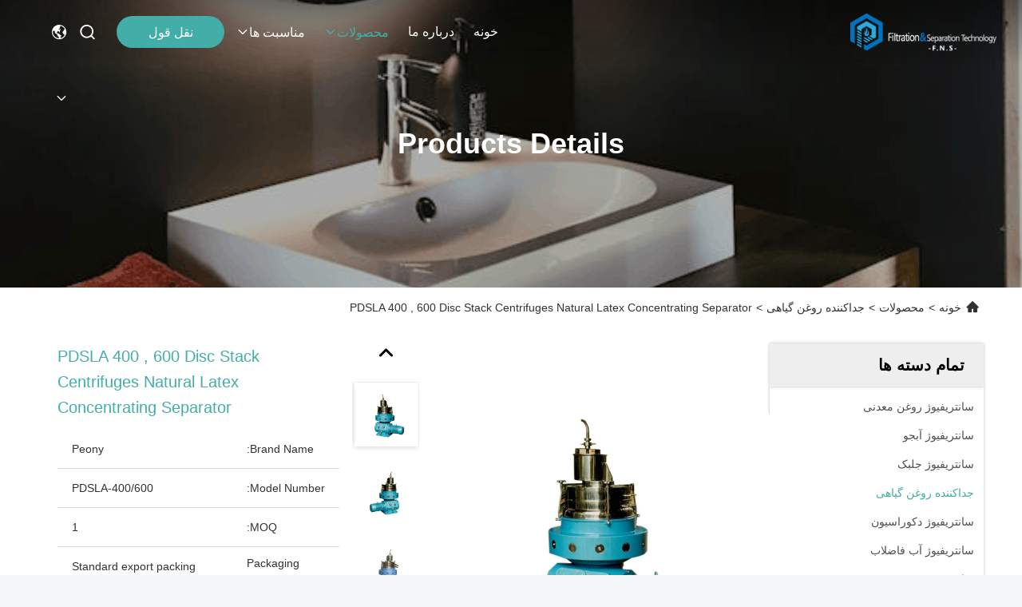

--- FILE ---
content_type: text/html
request_url: https://persian.separator-centrifuge.com/sale-2297869-pdsla-400-600-disc-stack-centrifuges-natural-latex-concentrating-separator.html
body_size: 39220
content:

<!DOCTYPE html>
<html dir="rtl" lang="fa">
<head>
	<meta charset="utf-8">
	<meta http-equiv="X-UA-Compatible" content="IE=edge">
	<meta name="viewport" content="width=device-width, initial-scale=1.0">
    <title>PDSLA 400 , 600 Disc Stack Centrifuges Natural Latex Concentrating Separator</title>
        <meta name="keywords" content="جداکننده روغن گیاهی​, PDSLA 400 , 600 Disc Stack Centrifuges Natural Latex Concentrating Separator, جداکننده روغن گیاهی​ برای فروش, جداکننده روغن گیاهی​ قیمت" />
            <meta name="description" content="کیفیت بالا PDSLA 400 , 600 Disc Stack Centrifuges Natural Latex Concentrating Separator از چین, بازار پیشرو محصولات چین جداکننده روغن گیاهی​ بازار محصول, با کنترل کیفیت دقیق جداکننده روغن گیاهی​ کارخانه, تولید با کیفیت بالا PDSLA 400 , 600 Disc Stack Centrifuges Natural Latex Concentrating Separator محصولات." />
    				<link rel='preload'
					  href=/photo/separator-centrifuge/sitetpl/style/commonV2.css?ver=1768554390 as='style'><link type='text/css' rel='stylesheet'
					  href=/photo/separator-centrifuge/sitetpl/style/commonV2.css?ver=1768554390 media='all'><!-- Google tag (gtag.js) -->
<script async src="https://www.googletagmanager.com/gtag/js?id=AW-16742667680"></script>
<script>
  window.dataLayer = window.dataLayer || [];
  function gtag(){dataLayer.push(arguments);}
  gtag('js', new Date());

  gtag('config', 'AW-16742667680', {cookie_flags: "SameSite=None;Secure"});
</script><meta property="og:title" content="PDSLA 400 , 600 Disc Stack Centrifuges Natural Latex Concentrating Separator" />
<meta property="og:description" content="کیفیت بالا PDSLA 400 , 600 Disc Stack Centrifuges Natural Latex Concentrating Separator از چین, بازار پیشرو محصولات چین جداکننده روغن گیاهی​ بازار محصول, با کنترل کیفیت دقیق جداکننده روغن گیاهی​ کارخانه, تولید با کیفیت بالا PDSLA 400 , 600 Disc Stack Centrifuges Natural Latex Concentrating Separator محصولات." />
<meta property="og:type" content="product" />
<meta property="og:availability" content="instock" />
<meta property="og:site_name" content="ZHANGJIAGANG CITY PEONY MACHINERY CO.,LTD" />
<meta property="og:url" content="https://persian.separator-centrifuge.com/sale-2297869-pdsla-400-600-disc-stack-centrifuges-natural-latex-concentrating-separator.html" />
<meta property="og:image" content="https://persian.separator-centrifuge.com/photo/ps30987694-pdsla_400_600_disc_stack_centrifuges_natural_latex_concentrating_separator.jpg" />
<link rel="canonical" href="https://persian.separator-centrifuge.com/sale-2297869-pdsla-400-600-disc-stack-centrifuges-natural-latex-concentrating-separator.html" />
<link rel="stylesheet" type="text/css" href="/js/guidefirstcommon.css" />
<style type="text/css">
/*<![CDATA[*/
.consent__cookie {position: fixed;top: 0;left: 0;width: 100%;height: 0%;z-index: 100000;}.consent__cookie_bg {position: fixed;top: 0;left: 0;width: 100%;height: 100%;background: #000;opacity: .6;display: none }.consent__cookie_rel {position: fixed;bottom:0;left: 0;width: 100%;background: #fff;display: -webkit-box;display: -ms-flexbox;display: flex;flex-wrap: wrap;padding: 24px 80px;-webkit-box-sizing: border-box;box-sizing: border-box;-webkit-box-pack: justify;-ms-flex-pack: justify;justify-content: space-between;-webkit-transition: all ease-in-out .3s;transition: all ease-in-out .3s }.consent__close {position: absolute;top: 20px;right: 20px;cursor: pointer }.consent__close svg {fill: #777 }.consent__close:hover svg {fill: #000 }.consent__cookie_box {flex: 1;word-break: break-word;}.consent__warm {color: #777;font-size: 16px;margin-bottom: 12px;line-height: 19px }.consent__title {color: #333;font-size: 20px;font-weight: 600;margin-bottom: 12px;line-height: 23px }.consent__itxt {color: #333;font-size: 14px;margin-bottom: 12px;display: -webkit-box;display: -ms-flexbox;display: flex;-webkit-box-align: center;-ms-flex-align: center;align-items: center }.consent__itxt i {display: -webkit-inline-box;display: -ms-inline-flexbox;display: inline-flex;width: 28px;height: 28px;border-radius: 50%;background: #e0f9e9;margin-right: 8px;-webkit-box-align: center;-ms-flex-align: center;align-items: center;-webkit-box-pack: center;-ms-flex-pack: center;justify-content: center }.consent__itxt svg {fill: #3ca860 }.consent__txt {color: #a6a6a6;font-size: 14px;margin-bottom: 8px;line-height: 17px }.consent__btns {display: -webkit-box;display: -ms-flexbox;display: flex;-webkit-box-orient: vertical;-webkit-box-direction: normal;-ms-flex-direction: column;flex-direction: column;-webkit-box-pack: center;-ms-flex-pack: center;justify-content: center;flex-shrink: 0;}.consent__btn {width: 280px;height: 40px;line-height: 40px;text-align: center;background: #3ca860;color: #fff;border-radius: 4px;margin: 8px 0;-webkit-box-sizing: border-box;box-sizing: border-box;cursor: pointer;font-size:14px}.consent__btn:hover {background: #00823b }.consent__btn.empty {color: #3ca860;border: 1px solid #3ca860;background: #fff }.consent__btn.empty:hover {background: #3ca860;color: #fff }.open .consent__cookie_bg {display: block }.open .consent__cookie_rel {bottom: 0 }@media (max-width: 760px) {.consent__btns {width: 100%;align-items: center;}.consent__cookie_rel {padding: 20px 24px }}.consent__cookie.open {display: block;}.consent__cookie {display: none;}
/*]]>*/
</style>
<style type="text/css">
/*<![CDATA[*/
@media only screen and (max-width:640px){.contact_now_dialog .content-wrap .desc{background-image:url(/images/cta_images/bg_s.png) !important}}.contact_now_dialog .content-wrap .content-wrap_header .cta-close{background-image:url(/images/cta_images/sprite.png) !important}.contact_now_dialog .content-wrap .desc{background-image:url(/images/cta_images/bg_l.png) !important}.contact_now_dialog .content-wrap .cta-btn i{background-image:url(/images/cta_images/sprite.png) !important}.contact_now_dialog .content-wrap .head-tip img{content:url(/images/cta_images/cta_contact_now.png) !important}.cusim{background-image:url(/images/imicon/im.svg) !important}.cuswa{background-image:url(/images/imicon/wa.png) !important}.cusall{background-image:url(/images/imicon/allchat.svg) !important}
/*]]>*/
</style>
<script type="text/javascript" src="/js/guidefirstcommon.js"></script>
<script type="text/javascript">
/*<![CDATA[*/
window.isvideotpl = 1;window.detailurl = '/sale-2297869-pdsla-400-600-disc-stack-centrifuges-natural-latex-concentrating-separator.html';
var colorUrl = '';var isShowGuide = 2;var showGuideColor = 0;var im_appid = 10003;var im_msg="Good day, what product are you looking for?";

var cta_cid = 1457;var use_defaulProductInfo = 1;var cta_pid = 2297869;var test_company = 0;var webim_domain = '';var company_type = 0;var cta_equipment = 'pc'; var setcookie = 'setwebimCookie(1496,2297869,0)'; var whatsapplink = "https://wa.me/8617701587097?text=Hi%2C+I%27m+interested+in+PDSLA+400+%2C+600+Disc+Stack+Centrifuges+Natural+Latex+Concentrating+Separator."; function insertMeta(){var str = '<meta name="mobile-web-app-capable" content="yes" /><meta name="viewport" content="width=device-width, initial-scale=1.0" />';document.head.insertAdjacentHTML('beforeend',str);} var element = document.querySelector('a.footer_webim_a[href="/webim/webim_tab.html"]');if (element) {element.parentNode.removeChild(element);}

var colorUrl = '';
var aisearch = 0;
var selfUrl = '';
window.playerReportUrl='/vod/view_count/report';
var query_string = ["Products","Detail"];
var g_tp = '';
var customtplcolor = 99715;
var str_chat = 'چت';
				var str_call_now = 'الان زنگ بزن';
var str_chat_now = 'حالا حرف بزن';
var str_contact1 = 'بهترین قیمت رو بدست بیار';var str_chat_lang='persian';var str_contact2 = 'قیمت رو بگیر';var str_contact2 = 'بهترین قیمت';var str_contact = 'تماس';
window.predomainsub = "";
/*]]>*/
</script>
</head>
<body>
<!-- Google tag (gtag.js) --> <script async src="https://www.googletagmanager.com/gtag/js?id=G-MED150G68W"></script> <script> window.dataLayer = window.dataLayer || []; function gtag(){dataLayer.push(arguments);} gtag('js', new Date()); gtag('config', 'G-MED150G68W', {cookie_flags: "SameSite=None;Secure"}); </script><img src="/logo.gif" style="display:none" alt="logo"/>
<a style="display: none!important;" title="ZHANGJIAGANG CITY PEONY MACHINERY CO.,LTD" class="float-inquiry" href="/contactnow.html" onclick='setinquiryCookie("{\"showproduct\":1,\"pid\":\"2297869\",\"name\":\"PDSLA 400 , 600 Disc Stack Centrifuges Natural Latex Concentrating Separator\",\"source_url\":\"\\/sale-2297869-pdsla-400-600-disc-stack-centrifuges-natural-latex-concentrating-separator.html\",\"picurl\":\"\\/photo\\/pd30987694-pdsla_400_600_disc_stack_centrifuges_natural_latex_concentrating_separator.jpg\",\"propertyDetail\":[[\"\\u0633\\u0627\\u062e\\u062a\\u0627\\u0631\",\"\\u067e\\u06cc\\u0634\\u0631\\u0641\\u062a\\u0647\"],[\"\\u0639\\u0645\\u0644\\u06a9\\u0631\\u062f\",\"\\u063a\\u0644\\u0638\\u062a \\u0648 \\u062a\\u0635\\u0641\\u06cc\\u0647 \\u0644\\u0627\\u062a\\u06a9\\u0633 \\u0637\\u0628\\u06cc\\u0639\\u06cc\"],[\"\\u0627\\u0633\\u062a\\u0627\\u0631\\u062a \\u0622\\u067e\",\"\\u0631\\u0627\\u0647 \\u0627\\u0646\\u062f\\u0627\\u0632\\u06cc \\u0627\\u06cc\\u0646\\u0648\\u0631\\u062a\\u0631\"],[\"\\u0646\\u0648\\u0639 \\u062a\\u062e\\u0644\\u06cc\\u0647\",\"\\u062a\\u062e\\u0644\\u06cc\\u0647 \\u062c\\u0632\\u0626\\u06cc \\u060c \\u062e\\u0648\\u062f \\u062a\\u0645\\u06cc\\u0632 \\u06a9\\u0631\\u062f\\u0646\"]],\"company_name\":null,\"picurl_c\":\"\\/photo\\/pc30987694-pdsla_400_600_disc_stack_centrifuges_natural_latex_concentrating_separator.jpg\",\"price\":\"\",\"username\":\"peony\",\"viewTime\":\"\\u0622\\u062e\\u0631\\u06cc\\u0646 \\u0648\\u0631\\u0648\\u062f : 8 \\u0633\\u0627\\u0639\\u062a \\u0647\\u0627 31 \\u062f\\u0642\\u0627\\u06cc\\u0642 \\u067e\\u06cc\\u0634\",\"subject\":\"\\u0642\\u06cc\\u0645\\u062a FOB \\u062f\\u0631 PDSLA 400 , 600 Disc Stack Centrifuges Natural Latex Concentrating Separator \\u0634\\u0645\\u0627 \\u0686\\u0642\\u062f\\u0631 \\u0627\\u0633\\u062a\",\"countrycode\":\"\"}");'></a>
<script>
var originProductInfo = '';
var originProductInfo = {"showproduct":1,"pid":"2297869","name":"PDSLA 400 , 600 Disc Stack Centrifuges Natural Latex Concentrating Separator","source_url":"\/sale-2297869-pdsla-400-600-disc-stack-centrifuges-natural-latex-concentrating-separator.html","picurl":"\/photo\/pd30987694-pdsla_400_600_disc_stack_centrifuges_natural_latex_concentrating_separator.jpg","propertyDetail":[["\u0633\u0627\u062e\u062a\u0627\u0631","\u067e\u06cc\u0634\u0631\u0641\u062a\u0647"],["\u0639\u0645\u0644\u06a9\u0631\u062f","\u063a\u0644\u0638\u062a \u0648 \u062a\u0635\u0641\u06cc\u0647 \u0644\u0627\u062a\u06a9\u0633 \u0637\u0628\u06cc\u0639\u06cc"],["\u0627\u0633\u062a\u0627\u0631\u062a \u0622\u067e","\u0631\u0627\u0647 \u0627\u0646\u062f\u0627\u0632\u06cc \u0627\u06cc\u0646\u0648\u0631\u062a\u0631"],["\u0646\u0648\u0639 \u062a\u062e\u0644\u06cc\u0647","\u062a\u062e\u0644\u06cc\u0647 \u062c\u0632\u0626\u06cc \u060c \u062e\u0648\u062f \u062a\u0645\u06cc\u0632 \u06a9\u0631\u062f\u0646"]],"company_name":null,"picurl_c":"\/photo\/pc30987694-pdsla_400_600_disc_stack_centrifuges_natural_latex_concentrating_separator.jpg","price":"","username":"peony","viewTime":"\u0622\u062e\u0631\u06cc\u0646 \u0648\u0631\u0648\u062f : 1 \u0633\u0627\u0639\u062a \u0647\u0627 31 \u062f\u0642\u0627\u06cc\u0642 \u067e\u06cc\u0634","subject":"\u0645\u06cc\u200c\u062a\u0648\u0627\u0646\u06cc\u062f \u0628\u0631\u0627\u06cc \u0645\u0627 \u067e\u06cc\u0634\u0646\u0647\u0627\u062f \u06a9\u0646\u06cc\u062f PDSLA 400 , 600 Disc Stack Centrifuges Natural Latex Concentrating Separator","countrycode":""};
var save_url = "/contactsave.html";
var update_url = "/updateinquiry.html";
var productInfo = {};
var defaulProductInfo = {};
var myDate = new Date();
var curDate = myDate.getFullYear()+'-'+(parseInt(myDate.getMonth())+1)+'-'+myDate.getDate();
var message = '';
var default_pop = 1;
var leaveMessageDialog = document.getElementsByClassName('leave-message-dialog')[0]; // 获取弹层
var _$$ = function (dom) {
    return document.querySelectorAll(dom);
};
resInfo = originProductInfo;
resInfo['name'] = resInfo['name'] || '';
defaulProductInfo.pid = resInfo['pid'];
defaulProductInfo.productName = resInfo['name'] ?? '';
defaulProductInfo.productInfo = resInfo['propertyDetail'];
defaulProductInfo.productImg = resInfo['picurl_c'];
defaulProductInfo.subject = resInfo['subject'] ?? '';
defaulProductInfo.productImgAlt = resInfo['name'] ?? '';
var inquirypopup_tmp = 1;
var message = 'عزیز'+'\r\n'+""+' '+trim(resInfo['name'])+", آیا می توانید جزئیات بیشتری مانند نوع ، اندازه ، MOQ ، مواد و غیره برای من ارسال کنید."+'\r\n'+"با تشکر!"+'\r\n'+"";
var message_1 = 'عزیز'+'\r\n'+""+' '+trim(resInfo['name'])+", آیا می توانید جزئیات بیشتری مانند نوع ، اندازه ، MOQ ، مواد و غیره برای من ارسال کنید."+'\r\n'+"با تشکر!"+'\r\n'+"";
var message_2 = 'سلام،'+'\r\n'+"من به دنبال"+' '+trim(resInfo['name'])+", لطفا قیمت ، مشخصات و تصویر را برای من ارسال کنید."+'\r\n'+"پاسخ سریع شما بسیار استقبال خواهد شد."+'\r\n'+"برای اطلاعات بیشتر با من تماس بگیرید"+'\r\n'+"خیلی ممنون.";
var message_3 = 'سلام،'+'\r\n'+trim(resInfo['name'])+' '+"انتظارات من را برآورده می کند"+'\r\n'+"لطفا بهترین قیمت و برخی اطلاعات دیگر در مورد محصول را به من بدهید."+'\r\n'+"در صورت تمایل از طریق ایمیل من با من تماس بگیرید."+'\r\n'+"خیلی ممنون.";
var message_5 = 'سلام،'+'\r\n'+"من خیلی به شما علاقه مندم"+' '+trim(resInfo['name'])+'.'+'\r\n'+"لطفا جزئیات محصول خود را برای من ارسال کنید"+'\r\n'+"منتظر پاسخ سریع شما هستم"+'\r\n'+"در صورت تمایل با پست الکترونیکی با من تماس بگیرید."+'\r\n'+"با احترام!";
var message_4 = 'عزیز'+'\r\n'+"قیمت FOB شما چقدر است"+' '+trim(resInfo['name'])+'?'+'\r\n'+"نزدیکترین نام بندر کدام است؟"+'\r\n'+"لطفا در اسرع وقت به من پاسخ دهید ، بهتر است اطلاعات بیشتر را به اشتراک بگذارید."+'\r\n'+"با احترام!";
var message_6 = 'عزیز'+'\r\n'+"لطفاً اطلاعات مربوط به خود را در اختیار ما قرار دهید"+' '+trim(resInfo['name'])+", مانند نوع ، اندازه ، مواد و البته بهترین قیمت."+'\r\n'+"منتظر پاسخ سریع شما هستم"+'\r\n'+"متشکرم!";
var message_7 = 'عزیز'+'\r\n'+"آیا می توانید تهیه کنید"+' '+trim(resInfo['name'])+" برای ما؟"+'\r\n'+"ابتدا می خواهیم یک لیست قیمت و برخی جزئیات محصول داشته باشیم."+'\r\n'+"امیدوارم هرچه سریعتر پاسخ دهم و مشتاقانه منتظر همکاری هستم."+'\r\n'+"بسیار از شما متشکرم.";
var message_8 = 'سلام،'+'\r\n'+"من به دنبال"+' '+trim(resInfo['name'])+", لطفا اطلاعات دقیق تری در مورد محصول به من بدهید."+'\r\n'+"منتظر پاسخ شما هستم"+'\r\n'+"متشکرم!";
var message_9 = 'سلام،'+'\r\n'+"شما"+' '+trim(resInfo['name'])+" نیازهای من را به خوبی برآورده می کند"+'\r\n'+"لطفا قیمت ، مشخصات و مدل مشابه آن را برای من ارسال کنید."+'\r\n'+"با خیال راحت با من گپ بزنید"+'\r\n'+"با تشکر!";
var message_10 = 'عزیز'+'\r\n'+"من می خواهم در مورد جزئیات و نقل قول های بیشتر بدانم"+' '+trim(resInfo['name'])+'.'+'\r\n'+"هر موقع خواستی با من تماس بگیر."+'\r\n'+"با احترام!";

var r = getRandom(1,10);

defaulProductInfo.message = eval("message_"+r);
    defaulProductInfo.message = eval("message_"+r);
        var mytAjax = {

    post: function(url, data, fn) {
        var xhr = new XMLHttpRequest();
        xhr.open("POST", url, true);
        xhr.setRequestHeader("Content-Type", "application/x-www-form-urlencoded;charset=UTF-8");
        xhr.setRequestHeader("X-Requested-With", "XMLHttpRequest");
        xhr.setRequestHeader('Content-Type','text/plain;charset=UTF-8');
        xhr.onreadystatechange = function() {
            if(xhr.readyState == 4 && (xhr.status == 200 || xhr.status == 304)) {
                fn.call(this, xhr.responseText);
            }
        };
        xhr.send(data);
    },

    postform: function(url, data, fn) {
        var xhr = new XMLHttpRequest();
        xhr.open("POST", url, true);
        xhr.setRequestHeader("X-Requested-With", "XMLHttpRequest");
        xhr.onreadystatechange = function() {
            if(xhr.readyState == 4 && (xhr.status == 200 || xhr.status == 304)) {
                fn.call(this, xhr.responseText);
            }
        };
        xhr.send(data);
    }
};
/*window.onload = function(){
    leaveMessageDialog = document.getElementsByClassName('leave-message-dialog')[0];
    if (window.localStorage.recordDialogStatus=='undefined' || (window.localStorage.recordDialogStatus!='undefined' && window.localStorage.recordDialogStatus != curDate)) {
        setTimeout(function(){
            if(parseInt(inquirypopup_tmp%10) == 1){
                creatDialog(defaulProductInfo, 1);
            }
        }, 6000);
    }
};*/
function trim(str)
{
    str = str.replace(/(^\s*)/g,"");
    return str.replace(/(\s*$)/g,"");
};
function getRandom(m,n){
    var num = Math.floor(Math.random()*(m - n) + n);
    return num;
};
function strBtn(param) {

    var starattextarea = document.getElementById("textareamessage").value.length;
    var email = document.getElementById("startEmail").value;

    var default_tip = document.querySelectorAll(".watermark_container").length;
    if (20 < starattextarea && starattextarea < 3000) {
        if(default_tip>0){
            document.getElementById("textareamessage1").parentNode.parentNode.nextElementSibling.style.display = "none";
        }else{
            document.getElementById("textareamessage1").parentNode.nextElementSibling.style.display = "none";
        }

    } else {
        if(default_tip>0){
            document.getElementById("textareamessage1").parentNode.parentNode.nextElementSibling.style.display = "block";
        }else{
            document.getElementById("textareamessage1").parentNode.nextElementSibling.style.display = "block";
        }

        return;
    }

    // var re = /^([a-zA-Z0-9_-])+@([a-zA-Z0-9_-])+\.([a-zA-Z0-9_-])+/i;/*邮箱不区分大小写*/
    var re = /^[a-zA-Z0-9][\w-]*(\.?[\w-]+)*@[a-zA-Z0-9-]+(\.[a-zA-Z0-9]+)+$/i;
    if (!re.test(email)) {
        document.getElementById("startEmail").nextElementSibling.style.display = "block";
        return;
    } else {
        document.getElementById("startEmail").nextElementSibling.style.display = "none";
    }

    var subject = document.getElementById("pop_subject").value;
    var pid = document.getElementById("pop_pid").value;
    var message = document.getElementById("textareamessage").value;
    var sender_email = document.getElementById("startEmail").value;
    var tel = '';
    if (document.getElementById("tel0") != undefined && document.getElementById("tel0") != '')
        tel = document.getElementById("tel0").value;
    var form_serialize = '&tel='+tel;

    form_serialize = form_serialize.replace(/\+/g, "%2B");
    mytAjax.post(save_url,"pid="+pid+"&subject="+subject+"&email="+sender_email+"&message="+(message)+form_serialize,function(res){
        var mes = JSON.parse(res);
        if(mes.status == 200){
            var iid = mes.iid;
            document.getElementById("pop_iid").value = iid;
            document.getElementById("pop_uuid").value = mes.uuid;

            if(typeof gtag_report_conversion === "function"){
                gtag_report_conversion();//执行统计js代码
            }
            if(typeof fbq === "function"){
                fbq('track','Purchase');//执行统计js代码
            }
        }
    });
    for (var index = 0; index < document.querySelectorAll(".dialog-content-pql").length; index++) {
        document.querySelectorAll(".dialog-content-pql")[index].style.display = "none";
    };
    $('#idphonepql').val(tel);
    document.getElementById("dialog-content-pql-id").style.display = "block";
    ;
};
function twoBtnOk(param) {

    var selectgender = document.getElementById("Mr").innerHTML;
    var iid = document.getElementById("pop_iid").value;
    var sendername = document.getElementById("idnamepql").value;
    var senderphone = document.getElementById("idphonepql").value;
    var sendercname = document.getElementById("idcompanypql").value;
    var uuid = document.getElementById("pop_uuid").value;
    var gender = 2;
    if(selectgender == 'Mr.') gender = 0;
    if(selectgender == 'Mrs.') gender = 1;
    var pid = document.getElementById("pop_pid").value;
    var form_serialize = '';

        form_serialize = form_serialize.replace(/\+/g, "%2B");

    mytAjax.post(update_url,"iid="+iid+"&gender="+gender+"&uuid="+uuid+"&name="+(sendername)+"&tel="+(senderphone)+"&company="+(sendercname)+form_serialize,function(res){});

    for (var index = 0; index < document.querySelectorAll(".dialog-content-pql").length; index++) {
        document.querySelectorAll(".dialog-content-pql")[index].style.display = "none";
    };
    document.getElementById("dialog-content-pql-ok").style.display = "block";

};
function toCheckMust(name) {
    $('#'+name+'error').hide();
}
function handClidk(param) {
    var starattextarea = document.getElementById("textareamessage1").value.length;
    var email = document.getElementById("startEmail1").value;
    var default_tip = document.querySelectorAll(".watermark_container").length;
    if (20 < starattextarea && starattextarea < 3000) {
        if(default_tip>0){
            document.getElementById("textareamessage1").parentNode.parentNode.nextElementSibling.style.display = "none";
        }else{
            document.getElementById("textareamessage1").parentNode.nextElementSibling.style.display = "none";
        }

    } else {
        if(default_tip>0){
            document.getElementById("textareamessage1").parentNode.parentNode.nextElementSibling.style.display = "block";
        }else{
            document.getElementById("textareamessage1").parentNode.nextElementSibling.style.display = "block";
        }

        return;
    }

    // var re = /^([a-zA-Z0-9_-])+@([a-zA-Z0-9_-])+\.([a-zA-Z0-9_-])+/i;
    var re = /^[a-zA-Z0-9][\w-]*(\.?[\w-]+)*@[a-zA-Z0-9-]+(\.[a-zA-Z0-9]+)+$/i;
    if (!re.test(email)) {
        document.getElementById("startEmail1").nextElementSibling.style.display = "block";
        return;
    } else {
        document.getElementById("startEmail1").nextElementSibling.style.display = "none";
    }

    var subject = document.getElementById("pop_subject").value;
    var pid = document.getElementById("pop_pid").value;
    var message = document.getElementById("textareamessage1").value;
    var sender_email = document.getElementById("startEmail1").value;
    var form_serialize = tel = '';
    if (document.getElementById("tel1") != undefined && document.getElementById("tel1") != '')
        tel = document.getElementById("tel1").value;
        mytAjax.post(save_url,"email="+sender_email+"&tel="+tel+"&pid="+pid+"&message="+message+"&subject="+subject+form_serialize,function(res){

        var mes = JSON.parse(res);
        if(mes.status == 200){
            var iid = mes.iid;
            document.getElementById("pop_iid").value = iid;
            document.getElementById("pop_uuid").value = mes.uuid;
            if(typeof gtag_report_conversion === "function"){
                gtag_report_conversion();//执行统计js代码
            }
        }

    });
    for (var index = 0; index < document.querySelectorAll(".dialog-content-pql").length; index++) {
        document.querySelectorAll(".dialog-content-pql")[index].style.display = "none";
    };
    $('#idphonepql').val(tel);
    document.getElementById("dialog-content-pql-id").style.display = "block";

};
window.addEventListener('load', function () {
    $('.checkbox-wrap label').each(function(){
        if($(this).find('input').prop('checked')){
            $(this).addClass('on')
        }else {
            $(this).removeClass('on')
        }
    })
    $(document).on('click', '.checkbox-wrap label' , function(ev){
        if (ev.target.tagName.toUpperCase() != 'INPUT') {
            $(this).toggleClass('on')
        }
    })
})

function hand_video(pdata) {
    data = JSON.parse(pdata);
    productInfo.productName = data.productName;
    productInfo.productInfo = data.productInfo;
    productInfo.productImg = data.productImg;
    productInfo.subject = data.subject;

    var message = 'عزیز'+'\r\n'+""+' '+trim(data.productName)+", آیا می توانید جزئیات بیشتری مانند نوع ، اندازه ، مقدار ، مواد و غیره برای من ارسال کنید"+'\r\n'+"با تشکر!"+'\r\n'+"";

    var message = 'عزیز'+'\r\n'+""+' '+trim(data.productName)+", آیا می توانید جزئیات بیشتری مانند نوع ، اندازه ، MOQ ، مواد و غیره برای من ارسال کنید."+'\r\n'+"با تشکر!"+'\r\n'+"";
    var message_1 = 'عزیز'+'\r\n'+""+' '+trim(data.productName)+", آیا می توانید جزئیات بیشتری مانند نوع ، اندازه ، MOQ ، مواد و غیره برای من ارسال کنید."+'\r\n'+"با تشکر!"+'\r\n'+"";
    var message_2 = 'سلام،'+'\r\n'+"من به دنبال"+' '+trim(data.productName)+", لطفا قیمت ، مشخصات و تصویر را برای من ارسال کنید."+'\r\n'+"پاسخ سریع شما بسیار استقبال خواهد شد."+'\r\n'+"برای اطلاعات بیشتر با من تماس بگیرید"+'\r\n'+"خیلی ممنون.";
    var message_3 = 'سلام،'+'\r\n'+trim(data.productName)+' '+"انتظارات من را برآورده می کند"+'\r\n'+"لطفا بهترین قیمت و برخی اطلاعات دیگر در مورد محصول را به من بدهید."+'\r\n'+"در صورت تمایل از طریق ایمیل من با من تماس بگیرید."+'\r\n'+"خیلی ممنون.";

    var message_4 = 'عزیز'+'\r\n'+"قیمت FOB شما چقدر است"+' '+trim(data.productName)+'?'+'\r\n'+"نزدیکترین نام بندر کدام است؟"+'\r\n'+"لطفا در اسرع وقت به من پاسخ دهید ، بهتر است اطلاعات بیشتر را به اشتراک بگذارید."+'\r\n'+"با احترام!";
    var message_5 = 'سلام،'+'\r\n'+"من خیلی به شما علاقه مندم"+' '+trim(data.productName)+'.'+'\r\n'+"لطفا جزئیات محصول خود را برای من ارسال کنید"+'\r\n'+"منتظر پاسخ سریع شما هستم"+'\r\n'+"در صورت تمایل با پست الکترونیکی با من تماس بگیرید."+'\r\n'+"با احترام!";

    var message_6 = 'عزیز'+'\r\n'+"لطفاً اطلاعات مربوط به خود را در اختیار ما قرار دهید"+' '+trim(data.productName)+", مانند نوع ، اندازه ، مواد و البته بهترین قیمت."+'\r\n'+"منتظر پاسخ سریع شما هستم"+'\r\n'+"متشکرم!";
    var message_7 = 'عزیز'+'\r\n'+"آیا می توانید تهیه کنید"+' '+trim(data.productName)+" برای ما؟"+'\r\n'+"ابتدا می خواهیم یک لیست قیمت و برخی جزئیات محصول داشته باشیم."+'\r\n'+"امیدوارم هرچه سریعتر پاسخ دهم و مشتاقانه منتظر همکاری هستم."+'\r\n'+"بسیار از شما متشکرم.";
    var message_8 = 'سلام،'+'\r\n'+"من به دنبال"+' '+trim(data.productName)+", لطفا اطلاعات دقیق تری در مورد محصول به من بدهید."+'\r\n'+"منتظر پاسخ شما هستم"+'\r\n'+"متشکرم!";
    var message_9 = 'سلام،'+'\r\n'+"شما"+' '+trim(data.productName)+" نیازهای من را به خوبی برآورده می کند"+'\r\n'+"لطفا قیمت ، مشخصات و مدل مشابه آن را برای من ارسال کنید."+'\r\n'+"با خیال راحت با من گپ بزنید"+'\r\n'+"با تشکر!";
    var message_10 = 'عزیز'+'\r\n'+"من می خواهم در مورد جزئیات و نقل قول های بیشتر بدانم"+' '+trim(data.productName)+'.'+'\r\n'+"هر موقع خواستی با من تماس بگیر."+'\r\n'+"با احترام!";

    var r = getRandom(1,10);

    productInfo.message = eval("message_"+r);
            if(parseInt(inquirypopup_tmp/10) == 1){
        productInfo.message = "";
    }
    productInfo.pid = data.pid;
    creatDialog(productInfo, 2);
};

function handDialog(pdata) {
    data = JSON.parse(pdata);
    productInfo.productName = data.productName;
    productInfo.productInfo = data.productInfo;
    productInfo.productImg = data.productImg;
    productInfo.subject = data.subject;

    var message = 'عزیز'+'\r\n'+""+' '+trim(data.productName)+", آیا می توانید جزئیات بیشتری مانند نوع ، اندازه ، مقدار ، مواد و غیره برای من ارسال کنید"+'\r\n'+"با تشکر!"+'\r\n'+"";

    var message = 'عزیز'+'\r\n'+""+' '+trim(data.productName)+", آیا می توانید جزئیات بیشتری مانند نوع ، اندازه ، MOQ ، مواد و غیره برای من ارسال کنید."+'\r\n'+"با تشکر!"+'\r\n'+"";
    var message_1 = 'عزیز'+'\r\n'+""+' '+trim(data.productName)+", آیا می توانید جزئیات بیشتری مانند نوع ، اندازه ، MOQ ، مواد و غیره برای من ارسال کنید."+'\r\n'+"با تشکر!"+'\r\n'+"";
    var message_2 = 'سلام،'+'\r\n'+"من به دنبال"+' '+trim(data.productName)+", لطفا قیمت ، مشخصات و تصویر را برای من ارسال کنید."+'\r\n'+"پاسخ سریع شما بسیار استقبال خواهد شد."+'\r\n'+"برای اطلاعات بیشتر با من تماس بگیرید"+'\r\n'+"خیلی ممنون.";
    var message_3 = 'سلام،'+'\r\n'+trim(data.productName)+' '+"انتظارات من را برآورده می کند"+'\r\n'+"لطفا بهترین قیمت و برخی اطلاعات دیگر در مورد محصول را به من بدهید."+'\r\n'+"در صورت تمایل از طریق ایمیل من با من تماس بگیرید."+'\r\n'+"خیلی ممنون.";

    var message_4 = 'عزیز'+'\r\n'+"قیمت FOB شما چقدر است"+' '+trim(data.productName)+'?'+'\r\n'+"نزدیکترین نام بندر کدام است؟"+'\r\n'+"لطفا در اسرع وقت به من پاسخ دهید ، بهتر است اطلاعات بیشتر را به اشتراک بگذارید."+'\r\n'+"با احترام!";
    var message_5 = 'سلام،'+'\r\n'+"من خیلی به شما علاقه مندم"+' '+trim(data.productName)+'.'+'\r\n'+"لطفا جزئیات محصول خود را برای من ارسال کنید"+'\r\n'+"منتظر پاسخ سریع شما هستم"+'\r\n'+"در صورت تمایل با پست الکترونیکی با من تماس بگیرید."+'\r\n'+"با احترام!";
        var message_6 = 'عزیز'+'\r\n'+"لطفاً اطلاعات مربوط به خود را در اختیار ما قرار دهید"+' '+trim(data.productName)+", مانند نوع ، اندازه ، مواد و البته بهترین قیمت."+'\r\n'+"منتظر پاسخ سریع شما هستم"+'\r\n'+"متشکرم!";
    var message_7 = 'عزیز'+'\r\n'+"آیا می توانید تهیه کنید"+' '+trim(data.productName)+" برای ما؟"+'\r\n'+"ابتدا می خواهیم یک لیست قیمت و برخی جزئیات محصول داشته باشیم."+'\r\n'+"امیدوارم هرچه سریعتر پاسخ دهم و مشتاقانه منتظر همکاری هستم."+'\r\n'+"بسیار از شما متشکرم.";
    var message_8 = 'سلام،'+'\r\n'+"من به دنبال"+' '+trim(data.productName)+", لطفا اطلاعات دقیق تری در مورد محصول به من بدهید."+'\r\n'+"منتظر پاسخ شما هستم"+'\r\n'+"متشکرم!";
    var message_9 = 'سلام،'+'\r\n'+"شما"+' '+trim(data.productName)+" نیازهای من را به خوبی برآورده می کند"+'\r\n'+"لطفا قیمت ، مشخصات و مدل مشابه آن را برای من ارسال کنید."+'\r\n'+"با خیال راحت با من گپ بزنید"+'\r\n'+"با تشکر!";
    var message_10 = 'عزیز'+'\r\n'+"من می خواهم در مورد جزئیات و نقل قول های بیشتر بدانم"+' '+trim(data.productName)+'.'+'\r\n'+"هر موقع خواستی با من تماس بگیر."+'\r\n'+"با احترام!";

    var r = getRandom(1,10);
    productInfo.message = eval("message_"+r);
            if(parseInt(inquirypopup_tmp/10) == 1){
        productInfo.message = "";
    }
    productInfo.pid = data.pid;
    creatDialog(productInfo, 2);
};

function closepql(param) {

    leaveMessageDialog.style.display = 'none';
};

function closepql2(param) {

    for (var index = 0; index < document.querySelectorAll(".dialog-content-pql").length; index++) {
        document.querySelectorAll(".dialog-content-pql")[index].style.display = "none";
    };
    document.getElementById("dialog-content-pql-ok").style.display = "block";
};

function decodeHtmlEntities(str) {
    var tempElement = document.createElement('div');
    tempElement.innerHTML = str;
    return tempElement.textContent || tempElement.innerText || '';
}

function initProduct(productInfo,type){

    productInfo.productName = decodeHtmlEntities(productInfo.productName);
    productInfo.message = decodeHtmlEntities(productInfo.message);

    leaveMessageDialog = document.getElementsByClassName('leave-message-dialog')[0];
    leaveMessageDialog.style.display = "block";
    if(type == 3){
        var popinquiryemail = document.getElementById("popinquiryemail").value;
        _$$("#startEmail1")[0].value = popinquiryemail;
    }else{
        _$$("#startEmail1")[0].value = "";
    }
    _$$("#startEmail")[0].value = "";
    _$$("#idnamepql")[0].value = "";
    _$$("#idphonepql")[0].value = "";
    _$$("#idcompanypql")[0].value = "";

    _$$("#pop_pid")[0].value = productInfo.pid;
    _$$("#pop_subject")[0].value = productInfo.subject;
    
    if(parseInt(inquirypopup_tmp/10) == 1){
        productInfo.message = "";
    }

    _$$("#textareamessage1")[0].value = productInfo.message;
    _$$("#textareamessage")[0].value = productInfo.message;

    _$$("#dialog-content-pql-id .titlep")[0].innerHTML = productInfo.productName;
    _$$("#dialog-content-pql-id img")[0].setAttribute("src", productInfo.productImg);
    _$$("#dialog-content-pql-id img")[0].setAttribute("alt", productInfo.productImgAlt);

    _$$("#dialog-content-pql-id-hand img")[0].setAttribute("src", productInfo.productImg);
    _$$("#dialog-content-pql-id-hand img")[0].setAttribute("alt", productInfo.productImgAlt);
    _$$("#dialog-content-pql-id-hand .titlep")[0].innerHTML = productInfo.productName;

    if (productInfo.productInfo.length > 0) {
        var ul2, ul;
        ul = document.createElement("ul");
        for (var index = 0; index < productInfo.productInfo.length; index++) {
            var el = productInfo.productInfo[index];
            var li = document.createElement("li");
            var span1 = document.createElement("span");
            span1.innerHTML = el[0] + ":";
            var span2 = document.createElement("span");
            span2.innerHTML = el[1];
            li.appendChild(span1);
            li.appendChild(span2);
            ul.appendChild(li);

        }
        ul2 = ul.cloneNode(true);
        if (type === 1) {
            _$$("#dialog-content-pql-id .left")[0].replaceChild(ul, _$$("#dialog-content-pql-id .left ul")[0]);
        } else {
            _$$("#dialog-content-pql-id-hand .left")[0].replaceChild(ul2, _$$("#dialog-content-pql-id-hand .left ul")[0]);
            _$$("#dialog-content-pql-id .left")[0].replaceChild(ul, _$$("#dialog-content-pql-id .left ul")[0]);
        }
    };
    for (var index = 0; index < _$$("#dialog-content-pql-id .right ul li").length; index++) {
        _$$("#dialog-content-pql-id .right ul li")[index].addEventListener("click", function (params) {
            _$$("#dialog-content-pql-id .right #Mr")[0].innerHTML = this.innerHTML
        }, false)

    };

};
function closeInquiryCreateDialog() {
    document.getElementById("xuanpan_dialog_box_pql").style.display = "none";
};
function showInquiryCreateDialog() {
    document.getElementById("xuanpan_dialog_box_pql").style.display = "block";
};
function submitPopInquiry(){
    var message = document.getElementById("inquiry_message").value;
    var email = document.getElementById("inquiry_email").value;
    var subject = defaulProductInfo.subject;
    var pid = defaulProductInfo.pid;
    if (email === undefined) {
        showInquiryCreateDialog();
        document.getElementById("inquiry_email").style.border = "1px solid red";
        return false;
    };
    if (message === undefined) {
        showInquiryCreateDialog();
        document.getElementById("inquiry_message").style.border = "1px solid red";
        return false;
    };
    if (email.search(/^\w+((-\w+)|(\.\w+))*\@[A-Za-z0-9]+((\.|-)[A-Za-z0-9]+)*\.[A-Za-z0-9]+$/) == -1) {
        document.getElementById("inquiry_email").style.border= "1px solid red";
        showInquiryCreateDialog();
        return false;
    } else {
        document.getElementById("inquiry_email").style.border= "";
    };
    if (message.length < 20 || message.length >3000) {
        showInquiryCreateDialog();
        document.getElementById("inquiry_message").style.border = "1px solid red";
        return false;
    } else {
        document.getElementById("inquiry_message").style.border = "";
    };
    var tel = '';
    if (document.getElementById("tel") != undefined && document.getElementById("tel") != '')
        tel = document.getElementById("tel").value;

    mytAjax.post(save_url,"pid="+pid+"&subject="+subject+"&email="+email+"&message="+(message)+'&tel='+tel,function(res){
        var mes = JSON.parse(res);
        if(mes.status == 200){
            var iid = mes.iid;
            document.getElementById("pop_iid").value = iid;
            document.getElementById("pop_uuid").value = mes.uuid;

        }
    });
    initProduct(defaulProductInfo);
    for (var index = 0; index < document.querySelectorAll(".dialog-content-pql").length; index++) {
        document.querySelectorAll(".dialog-content-pql")[index].style.display = "none";
    };
    $('#idphonepql').val(tel);
    document.getElementById("dialog-content-pql-id").style.display = "block";

};

//带附件上传
function submitPopInquiryfile(email_id,message_id,check_sort,name_id,phone_id,company_id,attachments){

    if(typeof(check_sort) == 'undefined'){
        check_sort = 0;
    }
    var message = document.getElementById(message_id).value;
    var email = document.getElementById(email_id).value;
    var attachments = document.getElementById(attachments).value;
    if(typeof(name_id) !== 'undefined' && name_id != ""){
        var name  = document.getElementById(name_id).value;
    }
    if(typeof(phone_id) !== 'undefined' && phone_id != ""){
        var phone = document.getElementById(phone_id).value;
    }
    if(typeof(company_id) !== 'undefined' && company_id != ""){
        var company = document.getElementById(company_id).value;
    }
    var subject = defaulProductInfo.subject;
    var pid = defaulProductInfo.pid;

    if(check_sort == 0){
        if (email === undefined) {
            showInquiryCreateDialog();
            document.getElementById(email_id).style.border = "1px solid red";
            return false;
        };
        if (message === undefined) {
            showInquiryCreateDialog();
            document.getElementById(message_id).style.border = "1px solid red";
            return false;
        };

        if (email.search(/^\w+((-\w+)|(\.\w+))*\@[A-Za-z0-9]+((\.|-)[A-Za-z0-9]+)*\.[A-Za-z0-9]+$/) == -1) {
            document.getElementById(email_id).style.border= "1px solid red";
            showInquiryCreateDialog();
            return false;
        } else {
            document.getElementById(email_id).style.border= "";
        };
        if (message.length < 20 || message.length >3000) {
            showInquiryCreateDialog();
            document.getElementById(message_id).style.border = "1px solid red";
            return false;
        } else {
            document.getElementById(message_id).style.border = "";
        };
    }else{

        if (message === undefined) {
            showInquiryCreateDialog();
            document.getElementById(message_id).style.border = "1px solid red";
            return false;
        };

        if (email === undefined) {
            showInquiryCreateDialog();
            document.getElementById(email_id).style.border = "1px solid red";
            return false;
        };

        if (message.length < 20 || message.length >3000) {
            showInquiryCreateDialog();
            document.getElementById(message_id).style.border = "1px solid red";
            return false;
        } else {
            document.getElementById(message_id).style.border = "";
        };

        if (email.search(/^\w+((-\w+)|(\.\w+))*\@[A-Za-z0-9]+((\.|-)[A-Za-z0-9]+)*\.[A-Za-z0-9]+$/) == -1) {
            document.getElementById(email_id).style.border= "1px solid red";
            showInquiryCreateDialog();
            return false;
        } else {
            document.getElementById(email_id).style.border= "";
        };

    };

    mytAjax.post(save_url,"pid="+pid+"&subject="+subject+"&email="+email+"&message="+message+"&company="+company+"&attachments="+attachments,function(res){
        var mes = JSON.parse(res);
        if(mes.status == 200){
            var iid = mes.iid;
            document.getElementById("pop_iid").value = iid;
            document.getElementById("pop_uuid").value = mes.uuid;

            if(typeof gtag_report_conversion === "function"){
                gtag_report_conversion();//执行统计js代码
            }
            if(typeof fbq === "function"){
                fbq('track','Purchase');//执行统计js代码
            }
        }
    });
    initProduct(defaulProductInfo);

    if(name !== undefined && name != ""){
        _$$("#idnamepql")[0].value = name;
    }

    if(phone !== undefined && phone != ""){
        _$$("#idphonepql")[0].value = phone;
    }

    if(company !== undefined && company != ""){
        _$$("#idcompanypql")[0].value = company;
    }

    for (var index = 0; index < document.querySelectorAll(".dialog-content-pql").length; index++) {
        document.querySelectorAll(".dialog-content-pql")[index].style.display = "none";
    };
    document.getElementById("dialog-content-pql-id").style.display = "block";

};
function submitPopInquiryByParam(email_id,message_id,check_sort,name_id,phone_id,company_id){

    if(typeof(check_sort) == 'undefined'){
        check_sort = 0;
    }

    var senderphone = '';
    var message = document.getElementById(message_id).value;
    var email = document.getElementById(email_id).value;
    if(typeof(name_id) !== 'undefined' && name_id != ""){
        var name  = document.getElementById(name_id).value;
    }
    if(typeof(phone_id) !== 'undefined' && phone_id != ""){
        var phone = document.getElementById(phone_id).value;
        senderphone = phone;
    }
    if(typeof(company_id) !== 'undefined' && company_id != ""){
        var company = document.getElementById(company_id).value;
    }
    var subject = defaulProductInfo.subject;
    var pid = defaulProductInfo.pid;

    if(check_sort == 0){
        if (email === undefined) {
            showInquiryCreateDialog();
            document.getElementById(email_id).style.border = "1px solid red";
            return false;
        };
        if (message === undefined) {
            showInquiryCreateDialog();
            document.getElementById(message_id).style.border = "1px solid red";
            return false;
        };

        if (email.search(/^\w+((-\w+)|(\.\w+))*\@[A-Za-z0-9]+((\.|-)[A-Za-z0-9]+)*\.[A-Za-z0-9]+$/) == -1) {
            document.getElementById(email_id).style.border= "1px solid red";
            showInquiryCreateDialog();
            return false;
        } else {
            document.getElementById(email_id).style.border= "";
        };
        if (message.length < 20 || message.length >3000) {
            showInquiryCreateDialog();
            document.getElementById(message_id).style.border = "1px solid red";
            return false;
        } else {
            document.getElementById(message_id).style.border = "";
        };
    }else{

        if (message === undefined) {
            showInquiryCreateDialog();
            document.getElementById(message_id).style.border = "1px solid red";
            return false;
        };

        if (email === undefined) {
            showInquiryCreateDialog();
            document.getElementById(email_id).style.border = "1px solid red";
            return false;
        };

        if (message.length < 20 || message.length >3000) {
            showInquiryCreateDialog();
            document.getElementById(message_id).style.border = "1px solid red";
            return false;
        } else {
            document.getElementById(message_id).style.border = "";
        };

        if (email.search(/^\w+((-\w+)|(\.\w+))*\@[A-Za-z0-9]+((\.|-)[A-Za-z0-9]+)*\.[A-Za-z0-9]+$/) == -1) {
            document.getElementById(email_id).style.border= "1px solid red";
            showInquiryCreateDialog();
            return false;
        } else {
            document.getElementById(email_id).style.border= "";
        };

    };

    var productsku = "";
    if($("#product_sku").length > 0){
        productsku = $("#product_sku").html();
    }

    mytAjax.post(save_url,"tel="+senderphone+"&pid="+pid+"&subject="+subject+"&email="+email+"&message="+message+"&messagesku="+encodeURI(productsku),function(res){
        var mes = JSON.parse(res);
        if(mes.status == 200){
            var iid = mes.iid;
            document.getElementById("pop_iid").value = iid;
            document.getElementById("pop_uuid").value = mes.uuid;

            if(typeof gtag_report_conversion === "function"){
                gtag_report_conversion();//执行统计js代码
            }
            if(typeof fbq === "function"){
                fbq('track','Purchase');//执行统计js代码
            }
        }
    });
    initProduct(defaulProductInfo);

    if(name !== undefined && name != ""){
        _$$("#idnamepql")[0].value = name;
    }

    if(phone !== undefined && phone != ""){
        _$$("#idphonepql")[0].value = phone;
    }

    if(company !== undefined && company != ""){
        _$$("#idcompanypql")[0].value = company;
    }

    for (var index = 0; index < document.querySelectorAll(".dialog-content-pql").length; index++) {
        document.querySelectorAll(".dialog-content-pql")[index].style.display = "none";

    };
    document.getElementById("dialog-content-pql-id").style.display = "block";

};

function creat_videoDialog(productInfo, type) {

    if(type == 1){
        if(default_pop != 1){
            return false;
        }
        window.localStorage.recordDialogStatus = curDate;
    }else{
        default_pop = 0;
    }
    initProduct(productInfo, type);
    if (type === 1) {
        // 自动弹出
        for (var index = 0; index < document.querySelectorAll(".dialog-content-pql").length; index++) {

            document.querySelectorAll(".dialog-content-pql")[index].style.display = "none";
        };
        document.getElementById("dialog-content-pql").style.display = "block";
    } else {
        // 手动弹出
        for (var index = 0; index < document.querySelectorAll(".dialog-content-pql").length; index++) {
            document.querySelectorAll(".dialog-content-pql")[index].style.display = "none";
        };
        document.getElementById("dialog-content-pql-id-hand").style.display = "block";
    }
}

function creatDialog(productInfo, type) {

    if(type == 1){
        if(default_pop != 1){
            return false;
        }
        window.localStorage.recordDialogStatus = curDate;
    }else{
        default_pop = 0;
    }
    initProduct(productInfo, type);
    if (type === 1) {
        // 自动弹出
        for (var index = 0; index < document.querySelectorAll(".dialog-content-pql").length; index++) {

            document.querySelectorAll(".dialog-content-pql")[index].style.display = "none";
        };
        document.getElementById("dialog-content-pql").style.display = "block";
    } else {
        // 手动弹出
        for (var index = 0; index < document.querySelectorAll(".dialog-content-pql").length; index++) {
            document.querySelectorAll(".dialog-content-pql")[index].style.display = "none";
        };
        document.getElementById("dialog-content-pql-id-hand").style.display = "block";
    }
}

//带邮箱信息打开询盘框 emailtype=1表示带入邮箱
function openDialog(emailtype){
    var type = 2;//不带入邮箱，手动弹出
    if(emailtype == 1){
        var popinquiryemail = document.getElementById("popinquiryemail").value;
        // var re = /^([a-zA-Z0-9_-])+@([a-zA-Z0-9_-])+\.([a-zA-Z0-9_-])+/i;
        var re = /^[a-zA-Z0-9][\w-]*(\.?[\w-]+)*@[a-zA-Z0-9-]+(\.[a-zA-Z0-9]+)+$/i;
        if (!re.test(popinquiryemail)) {
            //前端提示样式;
            showInquiryCreateDialog();
            document.getElementById("popinquiryemail").style.border = "1px solid red";
            return false;
        } else {
            //前端提示样式;
        }
        var type = 3;
    }
    creatDialog(defaulProductInfo,type);
}

//上传附件
function inquiryUploadFile(){
    var fileObj = document.querySelector("#fileId").files[0];
    //构建表单数据
    var formData = new FormData();
    var filesize = fileObj.size;
    if(filesize > 10485760 || filesize == 0) {
        document.getElementById("filetips").style.display = "block";
        return false;
    }else {
        document.getElementById("filetips").style.display = "none";
    }
    formData.append('popinquiryfile', fileObj);
    document.getElementById("quotefileform").reset();
    var save_url = "/inquiryuploadfile.html";
    mytAjax.postform(save_url,formData,function(res){
        var mes = JSON.parse(res);
        if(mes.status == 200){
            document.getElementById("uploader-file-info").innerHTML = document.getElementById("uploader-file-info").innerHTML + "<span class=op>"+mes.attfile.name+"<a class=delatt id=att"+mes.attfile.id+" onclick=delatt("+mes.attfile.id+");>Delete</a></span>";
            var nowattachs = document.getElementById("attachments").value;
            if( nowattachs !== ""){
                var attachs = JSON.parse(nowattachs);
                attachs[mes.attfile.id] = mes.attfile;
            }else{
                var attachs = {};
                attachs[mes.attfile.id] = mes.attfile;
            }
            document.getElementById("attachments").value = JSON.stringify(attachs);
        }
    });
}
//附件删除
function delatt(attid)
{
    var nowattachs = document.getElementById("attachments").value;
    if( nowattachs !== ""){
        var attachs = JSON.parse(nowattachs);
        if(attachs[attid] == ""){
            return false;
        }
        var formData = new FormData();
        var delfile = attachs[attid]['filename'];
        var save_url = "/inquirydelfile.html";
        if(delfile != "") {
            formData.append('delfile', delfile);
            mytAjax.postform(save_url, formData, function (res) {
                if(res !== "") {
                    var mes = JSON.parse(res);
                    if (mes.status == 200) {
                        delete attachs[attid];
                        document.getElementById("attachments").value = JSON.stringify(attachs);
                        var s = document.getElementById("att"+attid);
                        s.parentNode.remove();
                    }
                }
            });
        }
    }else{
        return false;
    }
}

</script>
<div class="leave-message-dialog" style="display: none">
<style>
    .leave-message-dialog .close:before, .leave-message-dialog .close:after{
        content:initial;
    }
</style>
<div class="dialog-content-pql" id="dialog-content-pql" style="display: none">
    <span class="close" onclick="closepql()"><img src="/images/close.png" alt="close"></span>
    <div class="title">
        <p class="firstp-pql">پیام بگذارید</p>
        <p class="lastp-pql">ما به زودی با شما تماس خواهیم گرفت</p>
    </div>
    <div class="form">
        <div class="textarea">
            <textarea style='font-family: robot;'  name="" id="textareamessage" cols="30" rows="10" style="margin-bottom:14px;width:100%"
                placeholder="لطفا جزئیات درخواست خود را وارد کنید."></textarea>
        </div>
        <p class="error-pql"> <span class="icon-pql"><img src="/images/error.png" alt="ZHANGJIAGANG CITY PEONY MACHINERY CO.,LTD"></span> پیام شما باید بین 20 تا 3000 کاراکتر باشد!</p>
        <input id="startEmail" type="text" placeholder="ایمیل خود را وارد کنید" onkeydown="if(event.keyCode === 13){ strBtn();}">
        <p class="error-pql"><span class="icon-pql"><img src="/images/error.png" alt="ZHANGJIAGANG CITY PEONY MACHINERY CO.,LTD"></span> لطفا ایمیل خود را چک کنید! </p>
                <div class="operations">
            <div class='btn' id="submitStart" type="submit" onclick="strBtn()">ارسال</div>
        </div>
            </div>
</div>
<div class="dialog-content-pql dialog-content-pql-id" id="dialog-content-pql-id" style="display:none">
        <span class="close" onclick="closepql2()"><svg t="1648434466530" class="icon" viewBox="0 0 1024 1024" version="1.1" xmlns="http://www.w3.org/2000/svg" p-id="2198" width="16" height="16"><path d="M576 512l277.333333 277.333333-64 64-277.333333-277.333333L234.666667 853.333333 170.666667 789.333333l277.333333-277.333333L170.666667 234.666667 234.666667 170.666667l277.333333 277.333333L789.333333 170.666667 853.333333 234.666667 576 512z" fill="#444444" p-id="2199"></path></svg></span>
    <div class="left">
        <div class="img"><img></div>
        <p class="titlep"></p>
        <ul> </ul>
    </div>
    <div class="right">
                <p class="title">اطلاعات بیشتر ارتباط بهتر را تسهیل می کند.</p>
                <div style="position: relative;">
            <div class="mr"> <span id="Mr">آقای.</span>
                <ul>
                    <li>آقای.</li>
                    <li>خانم</li>
                </ul>
            </div>
            <input style="text-indent: 80px;" type="text" id="idnamepql" placeholder="نام خود را وارد کنید">
        </div>
        <input type="text"  id="idphonepql"  placeholder="شماره تلفن">
        <input type="text" id="idcompanypql"  placeholder="شرکت" onkeydown="if(event.keyCode === 13){ twoBtnOk();}">
                <div class="btn form_new" id="twoBtnOk" onclick="twoBtnOk()">خوب</div>
    </div>
</div>

<div class="dialog-content-pql dialog-content-pql-ok" id="dialog-content-pql-ok" style="display:none">
        <span class="close" onclick="closepql()"><svg t="1648434466530" class="icon" viewBox="0 0 1024 1024" version="1.1" xmlns="http://www.w3.org/2000/svg" p-id="2198" width="16" height="16"><path d="M576 512l277.333333 277.333333-64 64-277.333333-277.333333L234.666667 853.333333 170.666667 789.333333l277.333333-277.333333L170.666667 234.666667 234.666667 170.666667l277.333333 277.333333L789.333333 170.666667 853.333333 234.666667 576 512z" fill="#444444" p-id="2199"></path></svg></span>
    <div class="duihaook"></div>
        <p class="title">با موفقیت ثبت شد!</p>
        <p class="p1" style="text-align: center; font-size: 18px; margin-top: 14px;">ما به زودی با شما تماس خواهیم گرفت</p>
    <div class="btn" onclick="closepql()" id="endOk" style="margin: 0 auto;margin-top: 50px;">خوب</div>
</div>
<div class="dialog-content-pql dialog-content-pql-id dialog-content-pql-id-hand" id="dialog-content-pql-id-hand"
    style="display:none">
     <input type="hidden" name="pop_pid" id="pop_pid" value="0">
     <input type="hidden" name="pop_subject" id="pop_subject" value="">
     <input type="hidden" name="pop_iid" id="pop_iid" value="0">
     <input type="hidden" name="pop_uuid" id="pop_uuid" value="0">
        <span class="close" onclick="closepql()"><svg t="1648434466530" class="icon" viewBox="0 0 1024 1024" version="1.1" xmlns="http://www.w3.org/2000/svg" p-id="2198" width="16" height="16"><path d="M576 512l277.333333 277.333333-64 64-277.333333-277.333333L234.666667 853.333333 170.666667 789.333333l277.333333-277.333333L170.666667 234.666667 234.666667 170.666667l277.333333 277.333333L789.333333 170.666667 853.333333 234.666667 576 512z" fill="#444444" p-id="2199"></path></svg></span>
    <div class="left">
        <div class="img"><img></div>
        <p class="titlep"></p>
        <ul> </ul>
    </div>
    <div class="right" style="float:right">
                <div class="title">
            <p class="firstp-pql">پیام بگذارید</p>
            <p class="lastp-pql">ما به زودی با شما تماس خواهیم گرفت</p>
        </div>
                <div class="form">
            <div class="textarea">
                <textarea style='font-family: robot;' name="message" id="textareamessage1" cols="30" rows="10"
                    placeholder="لطفا جزئیات درخواست خود را وارد کنید."></textarea>
            </div>
            <p class="error-pql"> <span class="icon-pql"><img src="/images/error.png" alt="ZHANGJIAGANG CITY PEONY MACHINERY CO.,LTD"></span> پیام شما باید بین 20 تا 3000 کاراکتر باشد!</p>

                            <input style="display:none" id="tel1" name="tel" type="text" oninput="value=value.replace(/[^0-9_+-]/g,'');" placeholder="شماره تلفن">
                        <input id='startEmail1' name='email' data-type='1' type='text'
                   placeholder="ایمیل خود را وارد کنید"
                   onkeydown='if(event.keyCode === 13){ handClidk();}'>
            <p class='error-pql'><span class='icon-pql'>
                    <img src="/images/error.png" alt="ZHANGJIAGANG CITY PEONY MACHINERY CO.,LTD"></span> لطفا ایمیل خود را چک کنید!            </p>

            <div class="operations">
                <div class='btn' id="submitStart1" type="submit" onclick="handClidk()">ارسال</div>
            </div>
        </div>
    </div>
</div>
</div>
<div id="xuanpan_dialog_box_pql" class="xuanpan_dialog_box_pql"
    style="display:none;background:rgba(0,0,0,.6);width:100%;height:100%;position: fixed;top:0;left:0;z-index: 999999;">
    <div class="box_pql"
      style="width:526px;height:206px;background:rgba(255,255,255,1);opacity:1;border-radius:4px;position: absolute;left: 50%;top: 50%;transform: translate(-50%,-50%);">
      <div onclick="closeInquiryCreateDialog()" class="close close_create_dialog"
        style="cursor: pointer;height:42px;width:40px;float:right;padding-top: 16px;"><span
          style="display: inline-block;width: 25px;height: 2px;background: rgb(114, 114, 114);transform: rotate(45deg); "><span
            style="display: block;width: 25px;height: 2px;background: rgb(114, 114, 114);transform: rotate(-90deg); "></span></span>
      </div>
      <div
        style="height: 72px; overflow: hidden; text-overflow: ellipsis; display:-webkit-box;-ebkit-line-clamp: 3;-ebkit-box-orient: vertical; margin-top: 58px; padding: 0 84px; font-size: 18px; color: rgba(51, 51, 51, 1); text-align: center; ">
        لطفا ایمیل درست و الزامات دقیق خود را (20-3000 کاراکتر) بگذارید.</div>
      <div onclick="closeInquiryCreateDialog()" class="close_create_dialog"
        style="width: 139px; height: 36px; background: rgba(253, 119, 34, 1); border-radius: 4px; margin: 16px auto; color: rgba(255, 255, 255, 1); font-size: 18px; line-height: 36px; text-align: center;">
        خوب</div>
    </div>
</div>
<style type="text/css">.vr-asidebox {position: fixed; bottom: 290px; left: 16px; width: 160px; height: 90px; background: #eee; overflow: hidden; border: 4px solid rgba(4, 120, 237, 0.24); box-shadow: 0px 8px 16px rgba(0, 0, 0, 0.08); border-radius: 8px; display: none; z-index: 1000; } .vr-small {position: fixed; bottom: 290px; left: 16px; width: 72px; height: 90px; background: url(/images/ctm_icon_vr.png) no-repeat center; background-size: 69.5px; overflow: hidden; display: none; cursor: pointer; z-index: 1000; display: block; text-decoration: none; } .vr-group {position: relative; } .vr-animate {width: 160px; height: 90px; background: #eee; position: relative; } .js-marquee {/*margin-right: 0!important;*/ } .vr-link {position: absolute; top: 0; left: 0; width: 100%; height: 100%; display: none; } .vr-mask {position: absolute; top: 0px; left: 0px; width: 100%; height: 100%; display: block; background: #000; opacity: 0.4; } .vr-jump {position: absolute; top: 0px; left: 0px; width: 100%; height: 100%; display: block; background: url(/images/ctm_icon_see.png) no-repeat center center; background-size: 34px; font-size: 0; } .vr-close {position: absolute; top: 50%; right: 0px; width: 16px; height: 20px; display: block; transform: translate(0, -50%); background: rgba(255, 255, 255, 0.6); border-radius: 4px 0px 0px 4px; cursor: pointer; } .vr-close i {position: absolute; top: 0px; left: 0px; width: 100%; height: 100%; display: block; background: url(/images/ctm_icon_left.png) no-repeat center center; background-size: 16px; } .vr-group:hover .vr-link {display: block; } .vr-logo {position: absolute; top: 4px; left: 4px; width: 50px; height: 14px; background: url(/images/ctm_icon_vrshow.png) no-repeat; background-size: 48px; }
</style>

<div data-head='head'>
<div class="header_99715" data-script="/js/swiper-bundle.min.js">
    
    
    
    
    <div class="header-wrap">
        <div class="menu-icon">
            <i class="feitian ft-menu1"></i>
        </div>
        <div class="logo">
            <a href="/" title="ZHANGJIAGANG CITY PEONY MACHINERY CO.,LTD">
                <img src="/logo.gif" alt="ZHANGJIAGANG CITY PEONY MACHINERY CO.,LTD" />
            </a>
        </div>
        <div class="menu">
            <div class="itembox p_child_item">
                <a class="item level1-a " href="/"
                    title="خانه">خونه</a>
            </div>
                                                                                    <div class="itembox p_child_item">
                <a class="item level1-a " href="/aboutus.html"
                    title="دربارهی ما">درباره ما</a>
                    <div class="p_child">
      
                        <div class=" p_child_item">
                            <a class="level2-a ecer-ellipsis"
                            href="/aboutus.html" title="مشخصات شرکت">مشخصات شرکت</a>
                        </div>
                                                                                                                                                                                                                        <div class=" p_child_item">
                            <a class="level2-a ecer-ellipsis"
                            href="/aboutus.html#anchorfactory_tour_99715" title="تور کارخانه">تور کارخانه</a>
                        </div>
                                                                                                                                                                                                                                                                                                <div class=" p_child_item">
                            <a class="level2-a ecer-ellipsis" 
                             href="/aboutus.html#anchorhonor_99715"
                                title="">کنترل کیفیت</a>
                        </div>
                                            </div>
            </div>
                        <div class="itembox p_child_item">
  
                <a class="item level1-a cur"
                href="/products.html"  title="محصولات">محصولات<i
                        class="feitian ft-down1"></i></a>
                <div class="p_child">
  
                                        <!-- 二级 -->
                    <div class="p_child_item">
                        <a class="level2-a ecer-ellipsis "
                            href=/supplier-4788170-mineral-oil-centrifuge title="کیفیت سانتریفیوژ روغن معدنی​ کارخانه">
                            <h2 class="main-a ecer-ellipsis">سانتریفیوژ روغن معدنی​</h2>
                                                    </a>
                                            </div>
                                        <!-- 二级 -->
                    <div class="p_child_item">
                        <a class="level2-a ecer-ellipsis "
                            href=/supplier-4788199-beer-centrifuge title="کیفیت سانتریفیوژ آبجو کارخانه">
                            <h2 class="main-a ecer-ellipsis">سانتریفیوژ آبجو</h2>
                                                    </a>
                                            </div>
                                        <!-- 二级 -->
                    <div class="p_child_item">
                        <a class="level2-a ecer-ellipsis "
                            href=/supplier-4788200-algae-centrifuge title="کیفیت سانتریفیوژ جلبک کارخانه">
                            <h2 class="main-a ecer-ellipsis">سانتریفیوژ جلبک</h2>
                                                    </a>
                                            </div>
                                        <!-- 二级 -->
                    <div class="p_child_item">
                        <a class="level2-a ecer-ellipsis cur"
                            href=/supplier-4788201-vegetable-oil-separator title="کیفیت جداکننده روغن گیاهی​ کارخانه">
                            <h2 class="main-a ecer-ellipsis">جداکننده روغن گیاهی​</h2>
                                                    </a>
                                            </div>
                                        <!-- 二级 -->
                    <div class="p_child_item">
                        <a class="level2-a ecer-ellipsis "
                            href=/supplier-23623-decanter-centrifuge title="کیفیت سانتریفیوژ دکوراسیون کارخانه">
                            <h2 class="main-a ecer-ellipsis">سانتریفیوژ دکوراسیون</h2>
                                                    </a>
                                            </div>
                                        <!-- 二级 -->
                    <div class="p_child_item">
                        <a class="level2-a ecer-ellipsis "
                            href=/supplier-23626-wastewater-centrifuge title="کیفیت سانتریفیوژ آب فاضلاب کارخانه">
                            <h2 class="main-a ecer-ellipsis">سانتریفیوژ آب فاضلاب</h2>
                                                    </a>
                                            </div>
                                        <!-- 二级 -->
                    <div class="p_child_item">
                        <a class="level2-a ecer-ellipsis "
                            href=/supplier-4788510-industrial-decanter-centrifuge title="کیفیت سانتریفیوژ صنعتی کارخانه">
                            <h2 class="main-a ecer-ellipsis">سانتریفیوژ صنعتی</h2>
                                                    </a>
                                            </div>
                                        <!-- 二级 -->
                    <div class="p_child_item">
                        <a class="level2-a ecer-ellipsis "
                            href=/supplier-23625-3-phase-centrifuge title="کیفیت سانتریفوژ فاز 3 کارخانه">
                            <h2 class="main-a ecer-ellipsis">سانتریفوژ فاز 3</h2>
                                                    </a>
                                            </div>
                                        <!-- 二级 -->
                    <div class="p_child_item">
                        <a class="level2-a ecer-ellipsis "
                            href=/supplier-23633-pusher-centrifuge title="کیفیت سانتریفیوژ فشارنده کارخانه">
                            <h2 class="main-a ecer-ellipsis">سانتریفیوژ فشارنده</h2>
                                                    </a>
                                            </div>
                                        <!-- 二级 -->
                    <div class="p_child_item">
                        <a class="level2-a ecer-ellipsis "
                            href=/supplier-23634-basket-centrifuge title="کیفیت سانتریفوژ سبد خرید کارخانه">
                            <h2 class="main-a ecer-ellipsis">سانتریفوژ سبد خرید</h2>
                                                    </a>
                                            </div>
                                        <!-- 二级 -->
                    <div class="p_child_item">
                        <a class="level2-a ecer-ellipsis "
                            href=/supplier-390106-hemp-extraction-machine title="کیفیت دستگاه استخراج کنف کارخانه">
                            <h2 class="main-a ecer-ellipsis">دستگاه استخراج کنف</h2>
                                                    </a>
                                            </div>
                                        <!-- 二级 -->
                    <div class="p_child_item">
                        <a class="level2-a ecer-ellipsis "
                            href=/supplier-4797377-centrifuge-parts title="کیفیت قطعات سانتریفیوژ کارخانه">
                            <h2 class="main-a ecer-ellipsis">قطعات سانتریفیوژ</h2>
                                                    </a>
                                            </div>
                                        <!-- 二级 -->
                    <div class="p_child_item">
                        <a class="level2-a ecer-ellipsis "
                            href=/supplier-4797378-industrial-centrifuge-solution title="کیفیت راه حل سانتریفیوژ صنعتی کارخانه">
                            <h2 class="main-a ecer-ellipsis">راه حل سانتریفیوژ صنعتی</h2>
                                                    </a>
                                            </div>
                                        <!-- 二级 -->
                    <div class="p_child_item">
                        <a class="level2-a ecer-ellipsis "
                            href=/supplier-23629-starch-centrifuge title="کیفیت سانتریفیوژ نشاسته کارخانه">
                            <h2 class="main-a ecer-ellipsis">سانتریفیوژ نشاسته</h2>
                                                    </a>
                                            </div>
                                        <!-- 二级 -->
                    <div class="p_child_item">
                        <a class="level2-a ecer-ellipsis "
                            href=/supplier-23632-pharmaceutical-centrifuge title="کیفیت سانتریفیوژ دارویی کارخانه">
                            <h2 class="main-a ecer-ellipsis">سانتریفیوژ دارویی</h2>
                                                    </a>
                                            </div>
                                    </div>
            </div>
  
                                                                                                                                                                                                                                                                                                                                                                                                                                                <div class="itembox p_child_item evnet-item">
                <a class="item  level1-a "
                    href="JavaScript:void(0);" title="مناسبت ها">مناسبت ها<i
                        class="feitian ft-down1"></i></a>
                <div class="p_child">
                                                                                                                                                                                                                                                                                                            <div class=" p_child_item">
                        <a class="level2-a ecer-ellipsis "
                            href="/news.html" title="اخبار">اخبار</a>
                    </div>
                                                                                                                                                                                                                                                                                                                                                                                                                                                                                                                    <div class=" p_child_item">
                        <a class="level2-a ecer-ellipsis "
                            href="/cases.html" title="موارد">پرونده ها</a>
                    </div>
                                                                                                </div>
            </div>
                                                                                                                                                                                                                                    <div class="item quote">
                
                <a class="btn" href='/contactnow.html' title="نقل قول"
                    onclick='setinquiryCookie("{\"showproduct\":1,\"pid\":\"2297869\",\"name\":\"PDSLA 400 , 600 Disc Stack Centrifuges Natural Latex Concentrating Separator\",\"source_url\":\"\\/sale-2297869-pdsla-400-600-disc-stack-centrifuges-natural-latex-concentrating-separator.html\",\"picurl\":\"\\/photo\\/pd30987694-pdsla_400_600_disc_stack_centrifuges_natural_latex_concentrating_separator.jpg\",\"propertyDetail\":[[\"\\u0633\\u0627\\u062e\\u062a\\u0627\\u0631\",\"\\u067e\\u06cc\\u0634\\u0631\\u0641\\u062a\\u0647\"],[\"\\u0639\\u0645\\u0644\\u06a9\\u0631\\u062f\",\"\\u063a\\u0644\\u0638\\u062a \\u0648 \\u062a\\u0635\\u0641\\u06cc\\u0647 \\u0644\\u0627\\u062a\\u06a9\\u0633 \\u0637\\u0628\\u06cc\\u0639\\u06cc\"],[\"\\u0627\\u0633\\u062a\\u0627\\u0631\\u062a \\u0622\\u067e\",\"\\u0631\\u0627\\u0647 \\u0627\\u0646\\u062f\\u0627\\u0632\\u06cc \\u0627\\u06cc\\u0646\\u0648\\u0631\\u062a\\u0631\"],[\"\\u0646\\u0648\\u0639 \\u062a\\u062e\\u0644\\u06cc\\u0647\",\"\\u062a\\u062e\\u0644\\u06cc\\u0647 \\u062c\\u0632\\u0626\\u06cc \\u060c \\u062e\\u0648\\u062f \\u062a\\u0645\\u06cc\\u0632 \\u06a9\\u0631\\u062f\\u0646\"]],\"company_name\":null,\"picurl_c\":\"\\/photo\\/pc30987694-pdsla_400_600_disc_stack_centrifuges_natural_latex_concentrating_separator.jpg\",\"price\":\"\",\"username\":\"peony\",\"viewTime\":\"\\u0622\\u062e\\u0631\\u06cc\\u0646 \\u0648\\u0631\\u0648\\u062f : 4 \\u0633\\u0627\\u0639\\u062a \\u0647\\u0627 31 \\u062f\\u0642\\u0627\\u06cc\\u0642 \\u067e\\u06cc\\u0634\",\"subject\":\"\\u0644\\u0637\\u0641\\u0627\\u064b \\u0627\\u0637\\u0644\\u0627\\u0639\\u0627\\u062a \\u0628\\u06cc\\u0634\\u062a\\u0631\\u06cc \\u062f\\u0631 \\u0645\\u0648\\u0631\\u062f PDSLA 400 , 600 Disc Stack Centrifuges Natural Latex Concentrating Separator \\u062e\\u0648\\u062f \\u0628\\u0631\\u0627\\u06cc \\u0645\\u0646 \\u0627\\u0631\\u0633\\u0627\\u0644 \\u06a9\\u0646\\u06cc\\u062f\",\"countrycode\":\"\"}");'>
                    <span class="b2 ecer-ellipsis">نقل قول</span>
                </a>
            </div>
            <div class="item search">
                <div class="serchtext">
                    <i class="feitian ft-close2"></i>
                    <form id="formSearch" method="POST" onsubmit="return jsWidgetSearch(this,'');">
                        <input type="text" onchange="(e)=>{ e.stopPropagation();}" type="text" name="keyword"
                            placeholder="جستجو" />
                        <button type="submit" style="    background: transparent;    outline: none;    border: none;">
                            <i style="cursor: pointer;" class="feitian ft-search1"></i></button>
  
                    </form>
                </div>
                <i class="feitian ft-search1"></i>
            </div>
            <div class="item language2">
                <i class="feitian ft-language1"></i>
                <i class="feitian ft-down1"></i>
                <!-- 一级 -->
                <div class="p_child english_box">
                                    <div class="p_child_item en">
                    <a href="https://www.separator-centrifuge.com/sale-2297869-pdsla-400-600-disc-stack-centrifuges-natural-latex-concentrating-separator.html" title="english">
                        
                  <img src="[data-uri]" alt="english" style="width: 16px; height: 12px; margin-right: 8px; border: 1px solid #ccc;">
                        english
                    </a>
                  </div>
                                    <div class="p_child_item fr">
                    <a href="https://french.separator-centrifuge.com/sale-2297869-pdsla-400-600-disc-stack-centrifuges-natural-latex-concentrating-separator.html" title="français">
                        
                  <img src="[data-uri]" alt="français" style="width: 16px; height: 12px; margin-right: 8px; border: 1px solid #ccc;">
                        français
                    </a>
                  </div>
                                    <div class="p_child_item de">
                    <a href="https://german.separator-centrifuge.com/sale-2297869-pdsla-400-600-disc-stack-centrifuges-natural-latex-concentrating-separator.html" title="Deutsch">
                        
                  <img src="[data-uri]" alt="Deutsch" style="width: 16px; height: 12px; margin-right: 8px; border: 1px solid #ccc;">
                        Deutsch
                    </a>
                  </div>
                                    <div class="p_child_item it">
                    <a href="https://italian.separator-centrifuge.com/sale-2297869-pdsla-400-600-disc-stack-centrifuges-natural-latex-concentrating-separator.html" title="Italiano">
                        
                  <img src="[data-uri]" alt="Italiano" style="width: 16px; height: 12px; margin-right: 8px; border: 1px solid #ccc;">
                        Italiano
                    </a>
                  </div>
                                    <div class="p_child_item ru">
                    <a href="https://russian.separator-centrifuge.com/sale-2297869-pdsla-400-600-disc-stack-centrifuges-natural-latex-concentrating-separator.html" title="Русский">
                        
                  <img src="[data-uri]" alt="Русский" style="width: 16px; height: 12px; margin-right: 8px; border: 1px solid #ccc;">
                        Русский
                    </a>
                  </div>
                                    <div class="p_child_item es">
                    <a href="https://spanish.separator-centrifuge.com/sale-2297869-pdsla-400-600-disc-stack-centrifuges-natural-latex-concentrating-separator.html" title="Español">
                        
                  <img src="[data-uri]" alt="Español" style="width: 16px; height: 12px; margin-right: 8px; border: 1px solid #ccc;">
                        Español
                    </a>
                  </div>
                                    <div class="p_child_item pt">
                    <a href="https://portuguese.separator-centrifuge.com/sale-2297869-pdsla-400-600-disc-stack-centrifuges-natural-latex-concentrating-separator.html" title="português">
                        
                  <img src="[data-uri]" alt="português" style="width: 16px; height: 12px; margin-right: 8px; border: 1px solid #ccc;">
                        português
                    </a>
                  </div>
                                    <div class="p_child_item nl">
                    <a href="https://dutch.separator-centrifuge.com/sale-2297869-pdsla-400-600-disc-stack-centrifuges-natural-latex-concentrating-separator.html" title="Nederlandse">
                        
                  <img src="[data-uri]" alt="Nederlandse" style="width: 16px; height: 12px; margin-right: 8px; border: 1px solid #ccc;">
                        Nederlandse
                    </a>
                  </div>
                                    <div class="p_child_item el">
                    <a href="https://greek.separator-centrifuge.com/sale-2297869-pdsla-400-600-disc-stack-centrifuges-natural-latex-concentrating-separator.html" title="ελληνικά">
                        
                  <img src="[data-uri]" alt="ελληνικά" style="width: 16px; height: 12px; margin-right: 8px; border: 1px solid #ccc;">
                        ελληνικά
                    </a>
                  </div>
                                    <div class="p_child_item ja">
                    <a href="https://japanese.separator-centrifuge.com/sale-2297869-pdsla-400-600-disc-stack-centrifuges-natural-latex-concentrating-separator.html" title="日本語">
                        
                  <img src="[data-uri]" alt="日本語" style="width: 16px; height: 12px; margin-right: 8px; border: 1px solid #ccc;">
                        日本語
                    </a>
                  </div>
                                    <div class="p_child_item ko">
                    <a href="https://korean.separator-centrifuge.com/sale-2297869-pdsla-400-600-disc-stack-centrifuges-natural-latex-concentrating-separator.html" title="한국">
                        
                  <img src="[data-uri]" alt="한국" style="width: 16px; height: 12px; margin-right: 8px; border: 1px solid #ccc;">
                        한국
                    </a>
                  </div>
                                    <div class="p_child_item ar">
                    <a href="https://arabic.separator-centrifuge.com/sale-2297869-pdsla-400-600-disc-stack-centrifuges-natural-latex-concentrating-separator.html" title="العربية">
                        
                  <img src="[data-uri]" alt="العربية" style="width: 16px; height: 12px; margin-right: 8px; border: 1px solid #ccc;">
                        العربية
                    </a>
                  </div>
                                    <div class="p_child_item tr">
                    <a href="https://turkish.separator-centrifuge.com/sale-2297869-pdsla-400-600-disc-stack-centrifuges-natural-latex-concentrating-separator.html" title="Türkçe">
                        
                  <img src="[data-uri]" alt="Türkçe" style="width: 16px; height: 12px; margin-right: 8px; border: 1px solid #ccc;">
                        Türkçe
                    </a>
                  </div>
                                    <div class="p_child_item id">
                    <a href="https://indonesian.separator-centrifuge.com/sale-2297869-pdsla-400-600-disc-stack-centrifuges-natural-latex-concentrating-separator.html" title="indonesia">
                        
                  <img src="[data-uri]" alt="indonesia" style="width: 16px; height: 12px; margin-right: 8px; border: 1px solid #ccc;">
                        indonesia
                    </a>
                  </div>
                                    <div class="p_child_item vi">
                    <a href="https://vietnamese.separator-centrifuge.com/sale-2297869-pdsla-400-600-disc-stack-centrifuges-natural-latex-concentrating-separator.html" title="tiếng Việt">
                        
                  <img src="[data-uri]" alt="tiếng Việt" style="width: 16px; height: 12px; margin-right: 8px; border: 1px solid #ccc;">
                        tiếng Việt
                    </a>
                  </div>
                                    <div class="p_child_item th">
                    <a href="https://thai.separator-centrifuge.com/sale-2297869-pdsla-400-600-disc-stack-centrifuges-natural-latex-concentrating-separator.html" title="ไทย">
                        
                  <img src="[data-uri]" alt="ไทย" style="width: 16px; height: 12px; margin-right: 8px; border: 1px solid #ccc;">
                        ไทย
                    </a>
                  </div>
                                    <div class="p_child_item bn">
                    <a href="https://bengali.separator-centrifuge.com/sale-2297869-pdsla-400-600-disc-stack-centrifuges-natural-latex-concentrating-separator.html" title="বাংলা">
                        
                  <img src="[data-uri]" alt="বাংলা" style="width: 16px; height: 12px; margin-right: 8px; border: 1px solid #ccc;">
                        বাংলা
                    </a>
                  </div>
                                    <div class="p_child_item fa">
                    <a href="https://persian.separator-centrifuge.com/sale-2297869-pdsla-400-600-disc-stack-centrifuges-natural-latex-concentrating-separator.html" title="فارسی">
                        
                  <img src="[data-uri]" alt="فارسی" style="width: 16px; height: 12px; margin-right: 8px; border: 1px solid #ccc;">
                        فارسی
                    </a>
                  </div>
                                    <div class="p_child_item pl">
                    <a href="https://polish.separator-centrifuge.com/sale-2297869-pdsla-400-600-disc-stack-centrifuges-natural-latex-concentrating-separator.html" title="polski">
                        
                  <img src="[data-uri]" alt="polski" style="width: 16px; height: 12px; margin-right: 8px; border: 1px solid #ccc;">
                        polski
                    </a>
                  </div>
                                  </div>
            </div>
        </div>
    </div>
  
  
  
    <div class="header_fixed">
        <div class="header_header-wrap_p">
            <div class="showinput ecer-flex ecer-flex-align">
                <form method="POST" data-type="showinput" id="headerform2"
                    onsubmit="return jsWidgetSearch(this,'');">
                    <input type="text" name="keyword" data-type="showinput" autocomplete="off"
                        placeholder="جستجو...">
                </form>
                <span class="icon feitian sou" data-type="showinput"
                    onclick="jsWidgetSearch(document.getElementById('headerform2'),'');">&#xe626;</span>
            </div>
            <div class="itembox p_child_item">
                <a class="item  level1-a" href="/" title="خانه">خونه</a>
            </div>
                                                                                    <div class="itembox p_child_item">
                <a class="item  level1-a" href="/aboutus.html" title="دربارهی ما">درباره ما</a>
  
            </div>
                        <div class="itembox p_child_item">
                <a class="item  level1-a" href="/products.html"
                    title="محصولات">محصولات</a>
                <i class="feitian ft-down1"></i>
                <div class="p_child">
                                        <!-- 二级 -->
                    <div class="p_child_item">
                        <a class="level2-a ecer-ellipsis" href=/supplier-4788170-mineral-oil-centrifuge title="کیفیت سانتریفیوژ روغن معدنی​ کارخانه">
                            <h2 class="main-a ecer-ellipsis">سانتریفیوژ روغن معدنی​</h2>
                        </a>
                                                                    </div>
                                        <!-- 二级 -->
                    <div class="p_child_item">
                        <a class="level2-a ecer-ellipsis" href=/supplier-4788199-beer-centrifuge title="کیفیت سانتریفیوژ آبجو کارخانه">
                            <h2 class="main-a ecer-ellipsis">سانتریفیوژ آبجو</h2>
                        </a>
                                                                    </div>
                                        <!-- 二级 -->
                    <div class="p_child_item">
                        <a class="level2-a ecer-ellipsis" href=/supplier-4788200-algae-centrifuge title="کیفیت سانتریفیوژ جلبک کارخانه">
                            <h2 class="main-a ecer-ellipsis">سانتریفیوژ جلبک</h2>
                        </a>
                                                                    </div>
                                        <!-- 二级 -->
                    <div class="p_child_item">
                        <a class="level2-a ecer-ellipsis" href=/supplier-4788201-vegetable-oil-separator title="کیفیت جداکننده روغن گیاهی​ کارخانه">
                            <h2 class="main-a ecer-ellipsis">جداکننده روغن گیاهی​</h2>
                        </a>
                                                                    </div>
                                        <!-- 二级 -->
                    <div class="p_child_item">
                        <a class="level2-a ecer-ellipsis" href=/supplier-23623-decanter-centrifuge title="کیفیت سانتریفیوژ دکوراسیون کارخانه">
                            <h2 class="main-a ecer-ellipsis">سانتریفیوژ دکوراسیون</h2>
                        </a>
                                                                    </div>
                                        <!-- 二级 -->
                    <div class="p_child_item">
                        <a class="level2-a ecer-ellipsis" href=/supplier-23626-wastewater-centrifuge title="کیفیت سانتریفیوژ آب فاضلاب کارخانه">
                            <h2 class="main-a ecer-ellipsis">سانتریفیوژ آب فاضلاب</h2>
                        </a>
                                                                    </div>
                                        <!-- 二级 -->
                    <div class="p_child_item">
                        <a class="level2-a ecer-ellipsis" href=/supplier-4788510-industrial-decanter-centrifuge title="کیفیت سانتریفیوژ صنعتی کارخانه">
                            <h2 class="main-a ecer-ellipsis">سانتریفیوژ صنعتی</h2>
                        </a>
                                                                    </div>
                                        <!-- 二级 -->
                    <div class="p_child_item">
                        <a class="level2-a ecer-ellipsis" href=/supplier-23625-3-phase-centrifuge title="کیفیت سانتریفوژ فاز 3 کارخانه">
                            <h2 class="main-a ecer-ellipsis">سانتریفوژ فاز 3</h2>
                        </a>
                                                                    </div>
                                        <!-- 二级 -->
                    <div class="p_child_item">
                        <a class="level2-a ecer-ellipsis" href=/supplier-23633-pusher-centrifuge title="کیفیت سانتریفیوژ فشارنده کارخانه">
                            <h2 class="main-a ecer-ellipsis">سانتریفیوژ فشارنده</h2>
                        </a>
                                                                    </div>
                                        <!-- 二级 -->
                    <div class="p_child_item">
                        <a class="level2-a ecer-ellipsis" href=/supplier-23634-basket-centrifuge title="کیفیت سانتریفوژ سبد خرید کارخانه">
                            <h2 class="main-a ecer-ellipsis">سانتریفوژ سبد خرید</h2>
                        </a>
                                                                    </div>
                                        <!-- 二级 -->
                    <div class="p_child_item">
                        <a class="level2-a ecer-ellipsis" href=/supplier-390106-hemp-extraction-machine title="کیفیت دستگاه استخراج کنف کارخانه">
                            <h2 class="main-a ecer-ellipsis">دستگاه استخراج کنف</h2>
                        </a>
                                                                    </div>
                                        <!-- 二级 -->
                    <div class="p_child_item">
                        <a class="level2-a ecer-ellipsis" href=/supplier-4797377-centrifuge-parts title="کیفیت قطعات سانتریفیوژ کارخانه">
                            <h2 class="main-a ecer-ellipsis">قطعات سانتریفیوژ</h2>
                        </a>
                                                                    </div>
                                        <!-- 二级 -->
                    <div class="p_child_item">
                        <a class="level2-a ecer-ellipsis" href=/supplier-4797378-industrial-centrifuge-solution title="کیفیت راه حل سانتریفیوژ صنعتی کارخانه">
                            <h2 class="main-a ecer-ellipsis">راه حل سانتریفیوژ صنعتی</h2>
                        </a>
                                                                    </div>
                                        <!-- 二级 -->
                    <div class="p_child_item">
                        <a class="level2-a ecer-ellipsis" href=/supplier-23629-starch-centrifuge title="کیفیت سانتریفیوژ نشاسته کارخانه">
                            <h2 class="main-a ecer-ellipsis">سانتریفیوژ نشاسته</h2>
                        </a>
                                                                    </div>
                                        <!-- 二级 -->
                    <div class="p_child_item">
                        <a class="level2-a ecer-ellipsis" href=/supplier-23632-pharmaceutical-centrifuge title="کیفیت سانتریفیوژ دارویی کارخانه">
                            <h2 class="main-a ecer-ellipsis">سانتریفیوژ دارویی</h2>
                        </a>
                                                                    </div>
                                    </div>
            </div>
  
                                                                                                                                                                                                                                    <div class="itembox p_child_item evnet-item">
                <a class="item  level1-a" href="JavaScript:void(0);" title="مناسبت ها">مناسبت ها</a>
                <i class="feitian ft-down1"></i>
                <div class="p_child">
                                                                                                                                                                                                                                                                                                            <div class=" p_child_item">
                        <a class="level2-a ecer-ellipsis" href="/news.html"
                            title="اخبار">اخبار</a>
                    </div>
                                                                                                                                                                                                                                                                                                                                                                        <div class=" p_child_item">
                        <a class="level2-a ecer-ellipsis" href="/cases.html"
                            title="موارد">پرونده ها</a>
                    </div>
                                                        </div>
            </div>
                                                                                                                                                                                                                                                                                                                                                                                                                                                <div class="quote">
                
                <a class="btn" href='/contactnow.html' title="نقل قول"
                    onclick='setinquiryCookie("{\"showproduct\":1,\"pid\":\"2297869\",\"name\":\"PDSLA 400 , 600 Disc Stack Centrifuges Natural Latex Concentrating Separator\",\"source_url\":\"\\/sale-2297869-pdsla-400-600-disc-stack-centrifuges-natural-latex-concentrating-separator.html\",\"picurl\":\"\\/photo\\/pd30987694-pdsla_400_600_disc_stack_centrifuges_natural_latex_concentrating_separator.jpg\",\"propertyDetail\":[[\"\\u0633\\u0627\\u062e\\u062a\\u0627\\u0631\",\"\\u067e\\u06cc\\u0634\\u0631\\u0641\\u062a\\u0647\"],[\"\\u0639\\u0645\\u0644\\u06a9\\u0631\\u062f\",\"\\u063a\\u0644\\u0638\\u062a \\u0648 \\u062a\\u0635\\u0641\\u06cc\\u0647 \\u0644\\u0627\\u062a\\u06a9\\u0633 \\u0637\\u0628\\u06cc\\u0639\\u06cc\"],[\"\\u0627\\u0633\\u062a\\u0627\\u0631\\u062a \\u0622\\u067e\",\"\\u0631\\u0627\\u0647 \\u0627\\u0646\\u062f\\u0627\\u0632\\u06cc \\u0627\\u06cc\\u0646\\u0648\\u0631\\u062a\\u0631\"],[\"\\u0646\\u0648\\u0639 \\u062a\\u062e\\u0644\\u06cc\\u0647\",\"\\u062a\\u062e\\u0644\\u06cc\\u0647 \\u062c\\u0632\\u0626\\u06cc \\u060c \\u062e\\u0648\\u062f \\u062a\\u0645\\u06cc\\u0632 \\u06a9\\u0631\\u062f\\u0646\"]],\"company_name\":null,\"picurl_c\":\"\\/photo\\/pc30987694-pdsla_400_600_disc_stack_centrifuges_natural_latex_concentrating_separator.jpg\",\"price\":\"\",\"username\":\"peony\",\"viewTime\":\"\\u0622\\u062e\\u0631\\u06cc\\u0646 \\u0648\\u0631\\u0648\\u062f : 10 \\u0633\\u0627\\u0639\\u062a \\u0647\\u0627 31 \\u062f\\u0642\\u0627\\u06cc\\u0642 \\u067e\\u06cc\\u0634\",\"subject\":\"\\u0632\\u0645\\u0627\\u0646 \\u062a\\u062d\\u0648\\u06cc\\u0644 \\u062f\\u0631 PDSLA 400 , 600 Disc Stack Centrifuges Natural Latex Concentrating Separator \\u0686\\u0642\\u062f\\u0631 \\u0627\\u0633\\u062a\",\"countrycode\":\"\"}");'>نقل قول</a>
            </div>
        </div>
    </div>
  </div></div>
<div data-main='main'>




<div class="product_detials_99715" data-script="/js/swiper-bundle.min.js">
  <div class="news_qx_p_99708">
    <div class="p_header_top_bg image-part">
  
            <img class="lazyi" data-original="/images/p_99715/product_banner.png" src="/images/load_icon.gif" alt="قیمت خوب  آنلاین">
             <div class="p_top_title"><h2>products details</h2></div>
    </div>
  </div>
  <!-- 面包屑 -->
  <div class="ecer-main-w crumbs_99708 ecer-flex">
    <span class="feitian ft-home"></span>
    <a href="/" title="خانه">خونه</a>
    <span class="icon">&gt;</span>
    <a href="/products.html" title="محصولات">محصولات</a>
    <span class="icon">&gt;</span>
                                    <div><a href="/supplier-4788201-vegetable-oil-separator" alt="جداکننده روغن گیاهی​">جداکننده روغن گیاهی​</a></div>
                                                                                                    <span class="icon">&gt;</span>
    <div>PDSLA 400 , 600 Disc Stack Centrifuges Natural Latex Concentrating Separator</div>
  </div>
  <div class="ecer-main-w">
    <div class="product_detailmain_width chai_product_detailmain_lr">
      
            <!-- 左侧导航 -->
      <div class="p_left">
        <div class="p_l_title">تمام دسته ها</div>
        <div class="p_ul_list">
                              <div class="p_list_item">
            <div class="ecer-flex ecer-flex-align ecer-flex-space-between  ">
              <a href="/supplier-4788170-mineral-oil-centrifuge" title="قیمت خوب سانتریفیوژ روغن معدنی​ آنلاین">
                <h2 style="display:inline">سانتریفیوژ روغن معدنی​</h2> </span></span>
              </a>
              
            </div>
                      </div>
                                        <div class="p_list_item">
            <div class="ecer-flex ecer-flex-align ecer-flex-space-between  ">
              <a href="/supplier-4788199-beer-centrifuge" title="قیمت خوب سانتریفیوژ آبجو آنلاین">
                <h2 style="display:inline">سانتریفیوژ آبجو</h2> </span></span>
              </a>
              
            </div>
                      </div>
                                        <div class="p_list_item">
            <div class="ecer-flex ecer-flex-align ecer-flex-space-between  ">
              <a href="/supplier-4788200-algae-centrifuge" title="قیمت خوب سانتریفیوژ جلبک آنلاین">
                <h2 style="display:inline">سانتریفیوژ جلبک</h2> </span></span>
              </a>
              
            </div>
                      </div>
                                        <div class="p_list_item">
            <div class="ecer-flex ecer-flex-align ecer-flex-space-between   on ">
              <a href="/supplier-4788201-vegetable-oil-separator" title="قیمت خوب جداکننده روغن گیاهی​ آنلاین">
                <h2 style="display:inline">جداکننده روغن گیاهی​</h2> </span></span>
              </a>
              
            </div>
                      </div>
                                        <div class="p_list_item">
            <div class="ecer-flex ecer-flex-align ecer-flex-space-between  ">
              <a href="/supplier-23623-decanter-centrifuge" title="قیمت خوب سانتریفیوژ دکوراسیون آنلاین">
                <h2 style="display:inline">سانتریفیوژ دکوراسیون</h2> </span></span>
              </a>
              
            </div>
                      </div>
                                        <div class="p_list_item">
            <div class="ecer-flex ecer-flex-align ecer-flex-space-between  ">
              <a href="/supplier-23626-wastewater-centrifuge" title="قیمت خوب سانتریفیوژ آب فاضلاب آنلاین">
                <h2 style="display:inline">سانتریفیوژ آب فاضلاب</h2> </span></span>
              </a>
              
            </div>
                      </div>
                                        <div class="p_list_item">
            <div class="ecer-flex ecer-flex-align ecer-flex-space-between  ">
              <a href="/supplier-4788510-industrial-decanter-centrifuge" title="قیمت خوب سانتریفیوژ صنعتی آنلاین">
                <h2 style="display:inline">سانتریفیوژ صنعتی</h2> </span></span>
              </a>
              
            </div>
                      </div>
                                        <div class="p_list_item">
            <div class="ecer-flex ecer-flex-align ecer-flex-space-between  ">
              <a href="/supplier-23625-3-phase-centrifuge" title="قیمت خوب سانتریفوژ فاز 3 آنلاین">
                <h2 style="display:inline">سانتریفوژ فاز 3</h2> </span></span>
              </a>
              
            </div>
                      </div>
                                        <div class="p_list_item">
            <div class="ecer-flex ecer-flex-align ecer-flex-space-between  ">
              <a href="/supplier-23633-pusher-centrifuge" title="قیمت خوب سانتریفیوژ فشارنده آنلاین">
                <h2 style="display:inline">سانتریفیوژ فشارنده</h2> </span></span>
              </a>
              
            </div>
                      </div>
                                        <div class="p_list_item">
            <div class="ecer-flex ecer-flex-align ecer-flex-space-between  ">
              <a href="/supplier-23634-basket-centrifuge" title="قیمت خوب سانتریفوژ سبد خرید آنلاین">
                <h2 style="display:inline">سانتریفوژ سبد خرید</h2> </span></span>
              </a>
              
            </div>
                      </div>
                                        <div class="p_list_item">
            <div class="ecer-flex ecer-flex-align ecer-flex-space-between  ">
              <a href="/supplier-390106-hemp-extraction-machine" title="قیمت خوب دستگاه استخراج کنف آنلاین">
                <h2 style="display:inline">دستگاه استخراج کنف</h2> </span></span>
              </a>
              
            </div>
                      </div>
                                        <div class="p_list_item">
            <div class="ecer-flex ecer-flex-align ecer-flex-space-between  ">
              <a href="/supplier-4797377-centrifuge-parts" title="قیمت خوب قطعات سانتریفیوژ آنلاین">
                <h2 style="display:inline">قطعات سانتریفیوژ</h2> </span></span>
              </a>
              
            </div>
                      </div>
                                        <div class="p_list_item">
            <div class="ecer-flex ecer-flex-align ecer-flex-space-between  ">
              <a href="/supplier-4797378-industrial-centrifuge-solution" title="قیمت خوب راه حل سانتریفیوژ صنعتی آنلاین">
                <h2 style="display:inline">راه حل سانتریفیوژ صنعتی</h2> </span></span>
              </a>
              
            </div>
                      </div>
                                        <div class="p_list_item">
            <div class="ecer-flex ecer-flex-align ecer-flex-space-between  ">
              <a href="/supplier-23629-starch-centrifuge" title="قیمت خوب سانتریفیوژ نشاسته آنلاین">
                <h2 style="display:inline">سانتریفیوژ نشاسته</h2> </span></span>
              </a>
              
            </div>
                      </div>
                                        <div class="p_list_item">
            <div class="ecer-flex ecer-flex-align ecer-flex-space-between  ">
              <a href="/supplier-23632-pharmaceutical-centrifuge" title="قیمت خوب سانتریفیوژ دارویی آنلاین">
                <h2 style="display:inline">سانتریفیوژ دارویی</h2> </span></span>
              </a>
              
            </div>
                      </div>
                            </div>

        <div class="p_l_title con_us">با ما تماس بگیرید</div>

        <div class="p_c_lianxi">
   
             
                    <div class="p_c_item ecer-flex ecer-flex-align">
            <div class="ecer-flex ecer-flex-align">
              <span class="icon feitian ft-customer1"></span>

              <span class="p_info ecer-ellipsis">
                Mr. Peony
              </span>
            </div>
          </div>
        
                    <div class="p_c_item ecer-flex ecer-flex-align">
            <div class="ecer-flex ecer-flex-align">
              <span class="icon feitian ft-mail1"></span>
              <span class="p_info ecer-ellipsis">
                <a href="mailto:peony@peonyfns.com">
                  peony@peonyfns.com
                </a>
              </span>
            </div>
          </div>
          

                    <div class="p_c_item ecer-flex ecer-flex-align">
            <div class="ecer-flex ecer-flex-align">
              <span class="icon feitian ft-phone1"></span>
              <span class="p_info ecer-ellipsis">19951199709</span>
            </div>
          </div>
                        
          

          <div class="icons ecer-flex ecer-flex-wrap">
            
          

      
                                                <div class="icons_item icon5">
              <a target="_black" href="https://api.whatsapp.com/send?phone=8617701587097" title="واتساپ">
                <i class="feitian ft-whatsapp1"></i>
              </a>
            </div>
                                                            
          </div>
          <div class="p_c_btn" onclick='creatDialog(defaulProductInfo, 2)'><span>حالا تماس بگیرید</span></div>
        </div>
      </div>
            <!-- 右侧内容 -->
      <div class="right_main">
        <div class="cont">
          <div class="cont_m ">
            <table width="100%" class="cont_m_table">
              <tbody>
                <tr>
                  <td style="vertical-align: middle; text-align: center">
                                                              <a id="largeimg" class="svg image-all " target="_blank" style="display: block"
                        title="PDSLA 400 , 600 Disc Stack Centrifuges Natural Latex Concentrating Separator" href="/photo/pl30987694-pdsla_400_600_disc_stack_centrifuges_natural_latex_concentrating_separator.jpg">
                                                <img id="product_Img_wrap" rel="/photo/pl30987694-pdsla_400_600_disc_stack_centrifuges_natural_latex_concentrating_separator.jpg" class="lazyi"
                          src="/images/nophoto.gif" data-original="/photo/pl30987694-pdsla_400_600_disc_stack_centrifuges_natural_latex_concentrating_separator.jpg"
                          alt="PDSLA 400 , 600 Disc Stack Centrifuges Natural Latex Concentrating Separator" />
                      </a>
                  </td>
                </tr>
              </tbody>
            </table>
            <div class="s_pt_box">
              <div id="slide_pic_wrap">
                <div class="Previous_box">
                  <div id="prev" class="gray">
                    <i class="icon feitian ft-up1"></i>
                  </div>
                </div>
                <ul class="pic-list">
                                                      <li class="li clickli image-all active"
                    data-bigimage="/photo/pl30987694-pdsla_400_600_disc_stack_centrifuges_natural_latex_concentrating_separator.jpg" data-image="/photo/pl30987694-pdsla_400_600_disc_stack_centrifuges_natural_latex_concentrating_separator.jpg">
                    <div class="item">
                      <img class="lazyi" data-original="/photo/py30987694-pdsla_400_600_disc_stack_centrifuges_natural_latex_concentrating_separator.jpg" src="/images/load_icon.gif"
                        alt="نام" />
                    </div>
                  </li>
                                    <li class="li clickli image-all "
                    data-bigimage="/photo/pl30987695-pdsla_400_600_disc_stack_centrifuges_natural_latex_concentrating_separator.jpg" data-image="/photo/pl30987695-pdsla_400_600_disc_stack_centrifuges_natural_latex_concentrating_separator.jpg">
                    <div class="item">
                      <img class="lazyi" data-original="/photo/py30987695-pdsla_400_600_disc_stack_centrifuges_natural_latex_concentrating_separator.jpg" src="/images/load_icon.gif"
                        alt="نام" />
                    </div>
                  </li>
                                    <li class="li clickli image-all "
                    data-bigimage="/photo/pl30987693-pdsla_400_600_disc_stack_centrifuges_natural_latex_concentrating_separator.jpg" data-image="/photo/pl30987693-pdsla_400_600_disc_stack_centrifuges_natural_latex_concentrating_separator.jpg">
                    <div class="item">
                      <img class="lazyi" data-original="/photo/py30987693-pdsla_400_600_disc_stack_centrifuges_natural_latex_concentrating_separator.jpg" src="/images/load_icon.gif"
                        alt="نام" />
                    </div>
                  </li>
                                    <li class="li clickli image-all "
                    data-bigimage="/photo/pl30987692-pdsla_400_600_disc_stack_centrifuges_natural_latex_concentrating_separator.jpg" data-image="/photo/pl30987692-pdsla_400_600_disc_stack_centrifuges_natural_latex_concentrating_separator.jpg">
                    <div class="item">
                      <img class="lazyi" data-original="/photo/py30987692-pdsla_400_600_disc_stack_centrifuges_natural_latex_concentrating_separator.jpg" src="/images/load_icon.gif"
                        alt="نام" />
                    </div>
                  </li>
                                                    </ul>
                <div class="next_box">
                  <div id="next" class="gray">
                    <i class="icon feitian ft-down1"></i>
                  </div>
                </div>
              </div>
            </div>
          </div>
          <div class="cont_r">
            

            <h1 class="title">PDSLA 400 , 600 Disc Stack Centrifuges Natural Latex Concentrating Separator</h1>
                        <div class="tables_wrap">
              <table class="tables data" width="100%">
                <tbody>
                                                                                          <tr>
                    <td class="p_name">Brand Name:</td>
                    <td class="p_attribute">Peony</td>
                  </tr>
                                                                                                            <tr>
                    <td class="p_name">Model Number:</td>
                    <td class="p_attribute">PDSLA-400/600</td>
                  </tr>
                                                                             <!-- 最小起单量 -->
                                        <tr>
                      <td class="p_name">MOQ:</td>
                      <td class="p_attribute">1</td>
                    </tr>
                                        <!-- 付款方式-->
                                          <!-- 包装 -->
                      <!-- <pre>array(9) {
  ["id"]=>
  string(8) "25518931"
  ["pid"]=>
  string(7) "2297869"
  ["name"]=>
  string(22) "Minimum Order Quantity"
  ["value"]=>
  string(1) "1"
  ["type"]=>
  string(1) "1"
  ["tvalue"]=>
  NULL
  ["tname"]=>
  NULL
  ["enname"]=>
  string(22) "Minimum Order Quantity"
  ["envalue"]=>
  string(1) "1"
}
</pre> -->
                                                               <!-- 最小起单量 -->
                                        <!-- 付款方式-->
                                          <!-- 包装 -->
                      <!-- <pre>array(9) {
  ["id"]=>
  string(8) "25518932"
  ["pid"]=>
  string(7) "2297869"
  ["name"]=>
  string(17) "Packaging Details"
  ["value"]=>
  string(23) "Standard export packing"
  ["type"]=>
  string(1) "1"
  ["tvalue"]=>
  NULL
  ["tname"]=>
  NULL
  ["enname"]=>
  string(17) "Packaging Details"
  ["envalue"]=>
  string(23) "Standard export packing"
}
</pre> -->
                                        <tr>
                      <td class="p_name">Packaging Details:</td>
                      <td class="p_attribute">Standard export packing</td>
                    </tr>
                                                               <!-- 最小起单量 -->
                                        <!-- 付款方式-->
                                          <!-- 包装 -->
                      <!-- <pre>array(9) {
  ["id"]=>
  string(8) "25518933"
  ["pid"]=>
  string(7) "2297869"
  ["name"]=>
  string(13) "Delivery Time"
  ["value"]=>
  string(6) "45days"
  ["type"]=>
  string(1) "1"
  ["tvalue"]=>
  NULL
  ["tname"]=>
  NULL
  ["enname"]=>
  string(13) "Delivery Time"
  ["envalue"]=>
  string(6) "45days"
}
</pre> -->
                                                               <!-- 最小起单量 -->
                                        <!-- 付款方式-->
                                        <tr>
                      <td class="p_name">Payment Terms:</td>
                      <td class="p_attribute">TT,.LC</td>
                    </tr>
                                          <!-- 包装 -->
                      <!-- <pre>array(9) {
  ["id"]=>
  string(8) "25518934"
  ["pid"]=>
  string(7) "2297869"
  ["name"]=>
  string(13) "Payment Terms"
  ["value"]=>
  string(6) "TT,.LC"
  ["type"]=>
  string(1) "1"
  ["tvalue"]=>
  NULL
  ["tname"]=>
  NULL
  ["enname"]=>
  string(13) "Payment Terms"
  ["envalue"]=>
  string(6) "TT,.LC"
}
</pre> -->
                                                               <!-- 最小起单量 -->
                                        <!-- 付款方式-->
                                          <!-- 包装 -->
                      <!-- <pre>array(9) {
  ["id"]=>
  string(8) "25518935"
  ["pid"]=>
  string(7) "2297869"
  ["name"]=>
  string(14) "Supply Ability"
  ["value"]=>
  string(17) "100sets per month"
  ["type"]=>
  string(1) "1"
  ["tvalue"]=>
  NULL
  ["tname"]=>
  NULL
  ["enname"]=>
  string(14) "Supply Ability"
  ["envalue"]=>
  string(17) "100sets per month"
}
</pre> -->
                                                        </tbody>
              </table>
            </div>
                        <div class="buttonWrap">
              
              <button type="submit" class="button buttonClass1 icon-button" onclick='setinquiryCookie("{\"pid\":\"2297869\",\"productName\":\"PDSLA 400 , 600 Disc Stack Centrifuges Natural Latex Concentrating Separator\",\"productInfo\":[[\"\\u0633\\u0627\\u062e\\u062a\\u0627\\u0631\",\"\\u067e\\u06cc\\u0634\\u0631\\u0641\\u062a\\u0647\"],[\"\\u0639\\u0645\\u0644\\u06a9\\u0631\\u062f\",\"\\u063a\\u0644\\u0638\\u062a \\u0648 \\u062a\\u0635\\u0641\\u06cc\\u0647 \\u0644\\u0627\\u062a\\u06a9\\u0633 \\u0637\\u0628\\u06cc\\u0639\\u06cc\"],[\"\\u0627\\u0633\\u062a\\u0627\\u0631\\u062a \\u0622\\u067e\",\"\\u0631\\u0627\\u0647 \\u0627\\u0646\\u062f\\u0627\\u0632\\u06cc \\u0627\\u06cc\\u0646\\u0648\\u0631\\u062a\\u0631\"],[\"\\u0646\\u0648\\u0639 \\u062a\\u062e\\u0644\\u06cc\\u0647\",\"\\u062a\\u062e\\u0644\\u06cc\\u0647 \\u062c\\u0632\\u0626\\u06cc \\u060c \\u062e\\u0648\\u062f \\u062a\\u0645\\u06cc\\u0632 \\u06a9\\u0631\\u062f\\u0646\"]],\"subject\":\"\\u0644\\u0637\\u0641\\u0627 \\u0642\\u06cc\\u0645\\u062a FOB \\u0631\\u0627 \\u0628\\u0631\\u0627\\u06cc \\u0645\\u0646 \\u0627\\u0631\\u0633\\u0627\\u0644 \\u06a9\\u0646\\u06cc\\u062f\",\"productImg\":\"\\/photo\\/pc30987694-pdsla_400_600_disc_stack_centrifuges_natural_latex_concentrating_separator.jpg\"}")'>
                <span>
                  <span onclick='handDialog("{\"pid\":\"2297869\",\"productName\":\"PDSLA 400 , 600 Disc Stack Centrifuges Natural Latex Concentrating Separator\",\"productInfo\":[[\"\\u0633\\u0627\\u062e\\u062a\\u0627\\u0631\",\"\\u067e\\u06cc\\u0634\\u0631\\u0641\\u062a\\u0647\"],[\"\\u0639\\u0645\\u0644\\u06a9\\u0631\\u062f\",\"\\u063a\\u0644\\u0638\\u062a \\u0648 \\u062a\\u0635\\u0641\\u06cc\\u0647 \\u0644\\u0627\\u062a\\u06a9\\u0633 \\u0637\\u0628\\u06cc\\u0639\\u06cc\"],[\"\\u0627\\u0633\\u062a\\u0627\\u0631\\u062a \\u0622\\u067e\",\"\\u0631\\u0627\\u0647 \\u0627\\u0646\\u062f\\u0627\\u0632\\u06cc \\u0627\\u06cc\\u0646\\u0648\\u0631\\u062a\\u0631\"],[\"\\u0646\\u0648\\u0639 \\u062a\\u062e\\u0644\\u06cc\\u0647\",\"\\u062a\\u062e\\u0644\\u06cc\\u0647 \\u062c\\u0632\\u0626\\u06cc \\u060c \\u062e\\u0648\\u062f \\u062a\\u0645\\u06cc\\u0632 \\u06a9\\u0631\\u062f\\u0646\"]],\"subject\":\"\\u0644\\u0637\\u0641\\u0627 \\u0642\\u06cc\\u0645\\u062a FOB \\u0631\\u0627 \\u0628\\u0631\\u0627\\u06cc \\u0645\\u0646 \\u0627\\u0631\\u0633\\u0627\\u0644 \\u06a9\\u0646\\u06cc\\u062f\",\"productImg\":\"\\/photo\\/pc30987694-pdsla_400_600_disc_stack_centrifuges_natural_latex_concentrating_separator.jpg\"}")'>بهترین قیمت رو بدست بیار</span>

                </span>
              </button>
              
              <button type="submit" class="button buttonClass2 icon-button" onclick='handDialog("{\"pid\":\"2297869\",\"productName\":\"PDSLA 400 , 600 Disc Stack Centrifuges Natural Latex Concentrating Separator\",\"productInfo\":[[\"\\u0633\\u0627\\u062e\\u062a\\u0627\\u0631\",\"\\u067e\\u06cc\\u0634\\u0631\\u0641\\u062a\\u0647\"],[\"\\u0639\\u0645\\u0644\\u06a9\\u0631\\u062f\",\"\\u063a\\u0644\\u0638\\u062a \\u0648 \\u062a\\u0635\\u0641\\u06cc\\u0647 \\u0644\\u0627\\u062a\\u06a9\\u0633 \\u0637\\u0628\\u06cc\\u0639\\u06cc\"],[\"\\u0627\\u0633\\u062a\\u0627\\u0631\\u062a \\u0622\\u067e\",\"\\u0631\\u0627\\u0647 \\u0627\\u0646\\u062f\\u0627\\u0632\\u06cc \\u0627\\u06cc\\u0646\\u0648\\u0631\\u062a\\u0631\"],[\"\\u0646\\u0648\\u0639 \\u062a\\u062e\\u0644\\u06cc\\u0647\",\"\\u062a\\u062e\\u0644\\u06cc\\u0647 \\u062c\\u0632\\u0626\\u06cc \\u060c \\u062e\\u0648\\u062f \\u062a\\u0645\\u06cc\\u0632 \\u06a9\\u0631\\u062f\\u0646\"]],\"subject\":\"\\u0644\\u0637\\u0641\\u0627 \\u0642\\u06cc\\u0645\\u062a \\u0631\\u0627 \\u0631\\u0648\\u06cc PDSLA 400 , 600 Disc Stack Centrifuges Natural Latex Concentrating Separator \\u0627\\u0631\\u0633\\u0627\\u0644 \\u06a9\\u0646\\u06cc\\u062f\",\"productImg\":\"\\/photo\\/pc30987694-pdsla_400_600_disc_stack_centrifuges_natural_latex_concentrating_separator.jpg\"}");'>
                <span>
                  حالا تماس بگیرید

                </span>
              </button>
            </div>
          </div>
          <div class="clearfix"></div>
        </div>
        <div class="m_dian">
          <div class="m_df">
            <a class="item" href="#sention1">
              Detail Information
            </a>
          </div>
          <div class="m_dt">
            <a class="item" href="#sention2">
              Product Description
            </a>
          </div>
              
                      </div>
        <section id="sention1">
          <div class="title">Detail Information</div>
          <!-- 内容 -->
          <div class="details_list_wrap">
        
                                    <div class="item">
              <div class="itemTitle">Place of Origin:</div>
              <div class="itemValue">China</div>
            </div>
                                                                        <div class="item">
              <div class="itemTitle">گواهی:</div>
              <div class="itemValue">ISO9001&ISO14001,CE</div>
            </div>
                                                                                                                     
            <div class="item">
              <div class="itemTitle">ساختار:</div>
              <div class="itemValue">پیشرفته</div>
            </div>
                                                         
            <div class="item">
              <div class="itemTitle">عملکرد:</div>
              <div class="itemValue">غلظت و تصفیه لاتکس طبیعی</div>
            </div>
                                                         
            <div class="item">
              <div class="itemTitle">استارت آپ:</div>
              <div class="itemValue">راه اندازی اینورتر</div>
            </div>
                                                         
            <div class="item">
              <div class="itemTitle">نوع تخلیه:</div>
              <div class="itemValue">تخلیه جزئی ، خود تمیز کردن</div>
            </div>
                                                         
            <div class="item">
              <div class="itemTitle">ترمز:</div>
              <div class="itemValue">ترمز el.magnetic</div>
            </div>
                                                         
            <div class="item">
              <div class="itemTitle">نوع:</div>
              <div class="itemValue">عمودی</div>
            </div>
                                                         
            <div class="item">
              <div class="itemTitle">عمل:</div>
              <div class="itemValue">مداوم</div>
            </div>
                                                         
            <div class="item">
              <div class="itemTitle">قدرت:</div>
              <div class="itemValue">11 کیلووات</div>
            </div>
                                                         
            <div class="item">
              <div class="itemTitle">ولتاژ:</div>
              <div class="itemValue">220،380،440،460V</div>
            </div>
                                                         
            <div class="item">
              <div class="itemTitle">وزن:</div>
              <div class="itemValue">1100 کیلوگرم</div>
            </div>
                                                         
            <div class="item">
              <div class="itemTitle">اندازه:</div>
              <div class="itemValue">1260 * 930 * 1700</div>
            </div>
                                                              
                
                          
                
                          
                
                          
                
                          
                
               
            <!-- <pre>string(14) "Supply Ability"
</pre>     -->
            <div
              class="item 0  5 even1">
              <div class="itemTitle">Supply Ability:</div>
              <div class="itemValue ">100sets per month</div>
            </div>
                                  </div>
                
                          
                          
                          
                          
                          
                          
                          
                          
                          
                          
                          
                    <div class="item i-line high1">
            <div class="itemTitle">برجسته کردن:</div>
            <div class="itemValue"><h2 style='display: inline-block;font-weight: bold;font-size: 14px;'>,</h2>, <h2 style='display: inline-block;font-weight: bold;font-size: 14px;'>disc bowl centrifuge</h2></div>
          </div>
                    <!-- 内容 -->
        </section>
        <section id="sention2">
          <div class="title">Product Description</div>
          <div class="remark"><p style="text-align:center;text-align:right;direction:rtl">  <strong><span style=font-size:14px><span style=font-family:arial,helvetica,sans-serif><span style=font-size:18px>سانتریفیوژ PDSLA 400، 600 دیسک پشته</span></span></span></strong> <strong><span style=font-size:14px><span style=font-family:arial,helvetica,sans-serif><span style=font-size:18px>جدا کننده</span></span></span></strong> <strong><span style=font-size:14px><span style=font-family:arial,helvetica,sans-serif><span style=font-size:18px>متالایزر</span></span></span></strong> <strong><span style=font-size:14px><span style=font-family:arial,helvetica,sans-serif><span style=font-size:18px>طبیعی لاتکس</span></span></span></strong></span> <br /></p><p style=";text-align:right;direction:rtl">  <span style=font-size:14px><span style=font-family:arial,helvetica,sans-serif><span style="color:rgb(0, 0, 205)"><strong><span style="background-color:rgb(173, 216, 230)">شرح</span></strong></span></span></span></span> <br />  <span style=font-size:14px><span style=font-family:arial,helvetica,sans-serif><span style="color:rgb(0, 0, 0)">مدل جدا کننده لاتکس PDSLA-400/600 برای تمرکز و تصفیه لاتکس طبیعی مناسب است. می تواند لاتکس را به صورت کرم و پوست جدا کند، و همچنین حذف ناخالصی جامد در همان زمان.</span></span></span></span>  این مدل از جداساز با مزایای زیر ارائه شده است: راه اندازی اینورتر، ترمز el.magnetic، stoppin کوتاه، و زمان جداسازی طولانی مدت، ظرفیت کار بزرگ، بهره وری جداسازی خوب.</span>  <span style=font-size:14px><span style=font-family:arial,helvetica,sans-serif><span style="color:rgb(0, 0, 0)">این واقعا یک تجهیزات عالی برای تولید لاتکس است.</span></span></span></span> </p><p style="text-align:justify;text-align:right;direction:rtl"><img alt="" src=/photo/separator-centrifuge/editor/20150105113148_73204.jpg style="height:650px; width:650px" /></p><p style="text-align:justify;text-align:right;direction:rtl"></p><p style="text-align:justify;text-align:right;direction:rtl">  <span style="font-family:times new roman,times"><span style=font-family:arial,helvetica,sans-serif>لاتکس طبیعی از درخت لاستیک، سفید شیر، محتوای جامد 30٪ ~ 40٪ و قطر متوسط ​​جامد 1.06um است.</span></span></span>  <span style="font-family:times new roman,times"><span style=font-family:arial,helvetica,sans-serif>لاتکس جدید طبیعی شامل لاتکس 27٪ ~ 41.3٪ (m / m)، آب 44٪ ~ 70٪، پروتئین 0.2٪ ~ 4.5٪، رزین طبیعی 2٪ ~ 5٪، ساکارید 0.36٪ ~ 4.2٪ و خاکستر 0.4٪ است.</span></span></span>  <span style="font-family:times new roman,times"><span style=font-family:arial,helvetica,sans-serif>برای تسهیل حمل و نقل و پردازش، لاتکس لاستیک طبیعی باید با اتخاذ روش گریز از مرکز یا تبخیر به میزان جامد 60 درصد متمرکز شود.</span></span></span>  <span style="font-family:times new roman,times"><span style=font-family:arial,helvetica,sans-serif>بنابراین آن را نیز به عنوان لاتکس متمرکز شناخته شده است</span></span> <span style="font-family:times new roman,times; font-size:14px">.</span></span> </p><p style="text-align:justify;text-align:right;direction:rtl"></p><p style="text-align:justify;text-align:right;direction:rtl">  <strong>مزیت</strong></span> </p><p style="text-align:justify;text-align:right;direction:rtl">  <span style=font-size:14px><span style=font-family:arial,helvetica,sans-serif><span style="color:rgb(0, 0, 0)">1. اینورتر شروع؛</span></span></span></span> </p><p style="text-align:justify;text-align:right;direction:rtl">  <span style=font-size:14px><span style=font-family:arial,helvetica,sans-serif><span style="color:rgb(0, 0, 0)">2. el</span></span></span></span>  <span style=font-size:14px><span style=font-family:arial,helvetica,sans-serif><span style="color:rgb(0, 0, 0)">ترمز مغناطیسی؛</span></span></span></span> </p><p style="text-align:justify;text-align:right;direction:rtl">  <span style=font-size:14px><span style=font-family:arial,helvetica,sans-serif><span style="color:rgb(0, 0, 0)">3. توقف کوتاه مدت و زمان موثر جدا کردن؛</span></span></span></span> </p><p style="text-align:justify;text-align:right;direction:rtl">  <span style=font-size:14px><span style=font-family:arial,helvetica,sans-serif><span style="color:rgb(0, 0, 0)">4. ظرفیت بزرگ درمان؛</span></span></span></span> </p><p style="text-align:justify;text-align:right;direction:rtl">  <span style=font-size:14px><span style=font-family:arial,helvetica,sans-serif><span style="color:rgb(0, 0, 0)">5. بازده جداسازی خوب</span></span></span></span> </p><p style="text-align:justify;text-align:right;direction:rtl"><br />  <span style=font-size:14px><span style=font-family:arial,helvetica,sans-serif><span style="color:rgb(0, 0, 205)"><strong><span style="background-color:rgb(173, 216, 230)">مشخصات فنی اصلی</span></strong></span></span></span></span> </p><table border=1 cellpadding=0 cellspacing=0 style="width:650px;text-align:right;direction:rtl"><tbody><tr><td style=width:284px><p style="text-align:center;text-align:right;direction:rtl">  <span style=font-size:14px><span style=font-family:arial,helvetica,sans-serif><span style="color:rgb(0, 0, 0)">مدل</span></span></span></span> </p></td><td style=width:284px><p style="text-align:center;text-align:right;direction:rtl">  <span style=font-size:14px><span style=font-family:arial,helvetica,sans-serif><span style="color:rgb(0, 0, 0)">PDSLA-400/600</span></span></span></span> </p></td></tr><tr><td style=width:284px><p style="text-align:center;text-align:right;direction:rtl">  <span style=font-size:14px><span style=font-family:arial,helvetica,sans-serif><span style="color:rgb(0, 0, 0)">ظرفیت امتیاز (L / h)</span></span></span></span> </p></td><td style=width:284px><p style="text-align:center;text-align:right;direction:rtl">  <span style=font-size:14px><span style=font-family:arial,helvetica,sans-serif><span style="color:rgb(0, 0, 0)">400-600</span></span></span></span> </p></td></tr><tr><td style=width:284px><p style="text-align:center;text-align:right;direction:rtl">  <span style=font-size:14px><span style=font-family:arial,helvetica,sans-serif><span style="color:rgb(0, 0, 0)">قدرت موتور (کیلووات)</span></span></span></span> </p></td><td style=width:284px><p style="text-align:center;text-align:right;direction:rtl">  <span style=font-size:14px><span style=font-family:arial,helvetica,sans-serif><span style="color:rgb(0, 0, 0)">11.0</span></span></span></span> </p></td></tr><tr><td style=width:284px><p style="text-align:center;text-align:right;direction:rtl">  <span style=font-size:14px><span style=font-family:arial,helvetica,sans-serif><span style="color:rgb(0, 0, 0)">وزن خالص (کیلوگرم)</span></span></span></span> </p></td><td style=width:284px><p style="text-align:center;text-align:right;direction:rtl">  <span style=font-size:14px><span style=font-family:arial,helvetica,sans-serif><span style="color:rgb(0, 0, 0)">1100</span></span></span></span> </p></td></tr><tr><td style=width:284px><p style="text-align:center;text-align:right;direction:rtl">  <span style=font-size:14px><span style=font-family:arial,helvetica,sans-serif><span style="color:rgb(0, 0, 0)">وزن ناخالص (کیلوگرم)</span></span></span></span> </p></td><td style=width:284px><p style="text-align:center;text-align:right;direction:rtl">  <span style=font-size:14px><span style=font-family:arial,helvetica,sans-serif><span style="color:rgb(0, 0, 0)">1550</span></span></span></span> </p></td></tr><tr><td style=width:284px><p style="text-align:center;text-align:right;direction:rtl">  <span style=font-size:14px><span style=font-family:arial,helvetica,sans-serif><span style="color:rgb(0, 0, 0)">ابعاد (L × W × H)</span></span></span></span> </p></td><td style=width:284px><p style="text-align:center;text-align:right;direction:rtl">  <span style=font-size:14px><span style=font-family:arial,helvetica,sans-serif><span style="color:rgb(0, 0, 0)">1260 * 930 * 1700</span></span></span></span> </p></td></tr><tr><td style=width:284px><p style="text-align:center;text-align:right;direction:rtl">  <span style=font-size:14px><span style=font-family:arial,helvetica,sans-serif><span style="color:rgb(0, 0, 0)">ابعاد بسته (L × W × H)</span></span></span></span> </p></td><td style=width:284px><p style="text-align:center;text-align:right;direction:rtl">  <span style=font-size:14px><span style=font-family:arial,helvetica,sans-serif><span style="color:rgb(0, 0, 0)">1570 * 1430 * 1900</span></span></span></span> </p></td></tr></tbody></table><p style=";text-align:right;direction:rtl"></p><p style=";text-align:right;direction:rtl">  تغذیه و تخلیه</span> </p><p style=";text-align:right;direction:rtl">  از طریق یک سیستم خطی بسته، لاتکس به مخزن اولیه جداساز، سطح مایع وارد می شود</span> </p><p style=";text-align:right;direction:rtl">  با استفاده از شناور ثابت را حفظ می کند. با افزایش یا کاهش شناور، می توان نرخ فرار را تنظیم کرد.</span> </p><p style=";text-align:right;direction:rtl"></p><p style=";text-align:right;direction:rtl">  FRAME، HOOD و DRIVE</span> </p><p style=";text-align:right;direction:rtl">  قاب جداساز با ترمز مغناطیسی، تامومتر ترمز ماشین برای کنترل سرعت کاسه و شیشه بازرسی سطح مجهز شده است.</span> </p><p style=";text-align:right;direction:rtl"></p><p style=";text-align:right;direction:rtl">  جداساز توسط موتور نصب شده توسط پد اصطکاک و قدرت انتقال از طریق کاسه رانده می شود</span> </p><p style=";text-align:right;direction:rtl">  کلاچ اصطکاک گریز از مرکز.</span> </p><p style=";text-align:right;direction:rtl"></p><p style=";text-align:right;direction:rtl">  همه ی تحمل و دنده ها روانکاری است که روغن را از شیار روغن بر روی قاب استفاده می کند. هود بر روی آن نصب می شود</span> </p><p style=";text-align:right;direction:rtl">  قاب با چهار دستگاه پرس زاویه ای، واحد فیدر با شناور ثابت در مخزن اولیه بالای هود توسط</span> </p><p style=";text-align:right;direction:rtl">  واحد مطبوعاتی قابل تنظیم</span> </p><p style=";text-align:right;direction:rtl"></p><p style=";text-align:right;direction:rtl">  ترمز مغناطیسی</span> </p><p style=";text-align:right;direction:rtl">  ترمز مغناطیسی که در قسمت بالای قاب نصب شده است شامل شش سیم پیچ مغناطیسی است</span> </p><p style=";text-align:right;direction:rtl">  زمان کوتاه (≤ پنج دقیقه).</span> </p><p style=";text-align:right;direction:rtl">  عملکرد ترمز نشان دهنده نور خالص، کاسه نیز می تواند در طول قدرت با ترمز ماشین شکسته شود</span> </p><p style=";text-align:right;direction:rtl">  شکسته شده.</span> </p><p style=";text-align:right;direction:rtl"></p><p style=";text-align:right;direction:rtl">  عمل ترمز ماشین بر روی محور افقی است.</span> </p><p style=";text-align:right;direction:rtl"></p><p style=";text-align:right;direction:rtl">  <span style=font-size:14px><span style=font-family:arial,helvetica,sans-serif><span style="color:rgb(0, 0, 205)"><strong><span style="background-color:rgb(173, 216, 230)">ابعاد</span></strong></span></span></span></span> <br /><br /> <span style=font-size:14px><span style=font-family:arial,helvetica,sans-serif><span style="color:rgb(0, 0, 0)"><img alt="" src=/photo/separator-centrifuge/editor/20130910112105_97231.jpg style="height:365px; width:600px" /></span></span></span> <br /><br />  <span style=font-size:14px><span style=font-family:arial,helvetica,sans-serif><span style="color:rgb(0, 0, 205)"><strong><span style="background-color:rgb(173, 216, 230)">نمودار جریان فرآیند</span></strong></span></span></span></span> <br /> <span style=font-size:14px><span style=font-family:arial,helvetica,sans-serif><span style="color:rgb(0, 0, 0)"><strong><img alt="" src=/photo/separator-centrifuge/editor/20130926131236_55086.png style="height:260px; width:600px" /></strong></span></span></span> <br /></p><p style="text-align:justify;text-align:right;direction:rtl">  <span style=color:#0000CD><strong><span style=background-color:#ADD8E6>تجهیزات پردازش</span></strong></span></span> </p><p style="text-align:justify;text-align:right;direction:rtl"><img src=/test/separator-centrifuge.com/photo/pl17860053-remark.jpg style=max-width:650px /></p><p style="text-align:justify;text-align:right;direction:rtl">  <strong>پس از فروش</strong></span> </p><p style="text-align:justify;text-align:right;direction:rtl">  <span style=font-size:14px><span style=font-family:arial,helvetica,sans-serif>* 12 ماه گارانتی از تاریخ ورود دستگاه.</span></span></span> <span style=font-size:14px><span style=font-family:arial,helvetica,sans-serif><br /></span></span>  <span style=font-size:14px><span style=font-family:arial,helvetica,sans-serif>* قطعات یدکی فراوان موجود در انبار موجود می باشد.</span></span></span> <span style=font-size:14px><span style=font-family:arial,helvetica,sans-serif><br /></span></span>  <span style=font-size:14px><span style=font-family:arial,helvetica,sans-serif>* تکنسین های ما می توانند برای خدمات خارج از کشور ارسال شوند.</span></span></span> <span style=font-size:14px><span style=font-family:arial,helvetica,sans-serif><br /></span></span>  <span style=font-size:14px><span style=font-family:arial,helvetica,sans-serif>* 7 * 24 ساعت مشاوره فنی.</span></span></span> <span style=font-size:14px><span style=font-family:arial,helvetica,sans-serif><br /></span></span>  <span style=font-size:14px><span style=font-family:arial,helvetica,sans-serif>* کارگران شما می توانند هر دو در کارخانه و شما آموزش داده شوند.</span></span></span> <span style=font-size:14px><span style=font-family:arial,helvetica,sans-serif><br /></span></span>  <span style=font-size:14px><span style=font-family:arial,helvetica,sans-serif>* ردیابی معمولی تا زمانی که دستگاه به درستی کار کند، به موقع انجام خواهد شد.</span></span></span> <span style=font-size:14px><span style=font-family:arial,helvetica,sans-serif><br /></span></span>  <span style=font-size:14px><span style=font-family:arial,helvetica,sans-serif>* به شما یادآوری می کنیم که نگهداری نرمال انجام دهید.</span></span></span> <span style=font-size:14px><span style=font-family:arial,helvetica,sans-serif><br /></span></span>  <span style=font-size:14px><span style=font-family:arial,helvetica,sans-serif>* پیشنهادات و یا نظرات و بازتاب های شما در اولویت قرار می گیرد.</span></span></span> <span style=font-size:14px><span style=font-family:arial,helvetica,sans-serif><br /></span></span>  <span style=font-size:14px><span style=font-family:arial,helvetica,sans-serif>* تیم بازاریابی شما در هنگام بازدید از کشور شما، اگر شما نیاز دارید، بازدید می کنید.</span></span></span> </p><p style="text-align:justify;text-align:right;direction:rtl"></p><p style="text-align:justify;text-align:right;direction:rtl">  <span style=font-size:14px><span style=font-family:arial,helvetica,sans-serif><span style="color:rgb(0, 0, 0)">سانتریفوژ پونه برای تولید ماشین آلات و تجهیزات و انجام ساخت و ساز تاسیسات، به دنبال بهترین کیفیت و تولید بهترین محصول در همان زمان اختصاص داده شده است.</span></span></span></span> <span style=font-size:14px><span style=font-family:arial,helvetica,sans-serif><span style="color:rgb(0, 0, 0)"><br /></span></span></span>  <span style=font-size:14px><span style=font-family:arial,helvetica,sans-serif><span style="color:rgb(0, 0, 0)">ما متعهد هستیم که به جای اینکه علاقه و اعتقاد ما را به خود جلب کنیم، با کیفیت بهتر به شما پاداش میدهیم.</span></span></span></span> <span style=font-size:14px><span style=font-family:arial,helvetica,sans-serif><span style="color:rgb(0, 0, 0)"><br /></span></span></span>  <span style=font-size:14px><span style=font-family:arial,helvetica,sans-serif><span style="color:rgb(0, 0, 0)">ما برای رسیدن به یک مرحله ی دیگر، بر اساس خدمات بی نهایت و اعتماد به مشتریان، برای همه ی ما تلاش خواهیم کرد.</span></span></span></span> </p></img></img></img></img></div>
        </section>

        
        <!-- tag -->
                <div class="key_wrap">
          <span>Tags:</span>&nbsp;          <h2 class="tag_words">
            <a href="/buy-algae-disc-stack-centrifuges.html" title="طحالب سانتریفیوژ های دایره ای,سانتریفیوژ های دایره ای 10000L/h,سانتریفیوژ جلبک از فولاد ضد زنگ">طحالب سانتریفیوژ های دایره ای,سانتریفیوژ های دایره ای 10000L/h,سانتریفیوژ جلبک از فولاد ضد زنگ</a>            &nbsp;          </h2>
                    <h2 class="tag_words">
            <a href="/buy-5000l-h-vegetable-oil-separator.html" title=",">,</a>            &nbsp;          </h2>
                    <h2 class="tag_words">
            <a href="/buy-stainless-steel-algae-centrifuge.html" title="stainless steel algae centrifuge">stainless steel algae centrifuge</a>          </h2>
                  </div>
              </div>
    </div>
  </div>

 <!-- 相似产品 -->
     <div class="product_cont_p_99716">
      <div class="p_top_title">
        <span>Related Products</span>
      </div>
      <div class="simi_swiper">
        
        
      
                <!-- 移动端4个产品 -->
                        <!-- PC端8个产品 -->
                    
            <div class="item_p_box">
                <div class="p_right_box ecer-flex-align">
                    <div class="p_img image-all">
                        <a href="/sale-7716374-automatic-continuous-land-used-lo-do-treatment-system-used-in-power-plant-equipments-process.html" title="Automatic continuous land used LO DO Treatment System used in Power Plant Equipments Process">
                            <img class="lazyi" src="/images/load_icon.gif" data-original="/photo/pt109611496-automatic_continuous_land_used_lo_do_treatment_system_used_in_power_plant_equipments_process.jpg"
                                 alt="Automatic continuous land used LO DO Treatment System used in Power Plant Equipments Process">
                        </a>
                                            </div>
                    <div class="p_rr">
                        <div class="p_info_title">
                            <h2 class="product_dis">
                                <a class="ecer-ellipsis-n" href="/sale-7716374-automatic-continuous-land-used-lo-do-treatment-system-used-in-power-plant-equipments-process.html" title="Automatic continuous land used LO DO Treatment System used in Power Plant Equipments Process">Automatic continuous land used LO DO Treatment System used in Power Plant Equipments Process</a>
                            </h2>
                        </div>
                        
                        <div class="p_pto_btn" onclick='handDialog("{\"pid\":\"7716374\",\"productName\":\"Automatic continuous land used LO DO Treatment System used in Power Plant Equipments Process\",\"productInfo\":[[\"\\u062a\\u0648\\u0636\\u06cc\\u062d\\u0627\\u062a\",\"\\u0646\\u06cc\\u0631\\u0648\\u06af\\u0627\\u0647 \\u0647\\u0627\\u06cc \\u0632\\u0645\\u06cc\\u0646\\u06cc\"],[\"\\u0646\\u0648\\u0639 \\u0633\\u0648\\u062e\\u062a\",\"HFO\\u060cFO\\u060c \\u0646\\u0641\\u062a \\u062e\\u0627\\u0645\"],[\"\\u0645\\u0627\\u0631\\u06a9 \\u0645\\u0648\\u062a\\u0648\\u0631\",\"\\u0647\\u06cc\\u0648\\u0646\\u062f\\u0627\\u06cc\\u060c\\u0645\\u0646\\u060c\\u0648\\u0627\\u0631\\u062a\\u0633\\u06cc\\u0644\\u0627 \\u0648 \\u063a\\u06cc\\u0631\\u0647\"],[\"\\u0642\\u062f\\u0631\\u062a \\u0645\\u0648\\u062a\\u0648\\u0631\",\"\\u0627\\u0632 1MW \\u062a\\u0627 40MW\"]],\"subject\":\"\\u0644\\u0637\\u0641\\u0627 \\u0642\\u06cc\\u0645\\u062a \\u0631\\u0627 \\u0631\\u0648\\u06cc Automatic continuous land used LO DO Treatment System used in Power Plant Equipments Process \\u0627\\u0631\\u0633\\u0627\\u0644 \\u06a9\\u0646\\u06cc\\u062f\",\"productImg\":\"\\/photo\\/pc109611496-automatic_continuous_land_used_lo_do_treatment_system_used_in_power_plant_equipments_process.jpg\"}")'>
                            <span>بهترین قیمت رو بدست بیار</span>
                            <i class="feitian ft-next2"></i>
                        </div>
                    </div>
                </div>
            </div>
                <!-- 移动端4个产品 -->
                        <!-- PC端8个产品 -->
                    
            <div class="item_p_box">
                <div class="p_right_box ecer-flex-align">
                    <div class="p_img image-all">
                        <a href="/sale-7800266-oil-purification-system-power-plant-equipments-lubricating-oil-separator-unit.html" title="Oil Purification System Power Plant Equipments Lubricating Oil Separator Unit">
                            <img class="lazyi" src="/images/load_icon.gif" data-original="/photo/pt22505795-oil_purification_system_power_plant_equipments_lubricating_oil_separator_unit.jpg"
                                 alt="Oil Purification System Power Plant Equipments Lubricating Oil Separator Unit">
                        </a>
                                            </div>
                    <div class="p_rr">
                        <div class="p_info_title">
                            <h2 class="product_dis">
                                <a class="ecer-ellipsis-n" href="/sale-7800266-oil-purification-system-power-plant-equipments-lubricating-oil-separator-unit.html" title="Oil Purification System Power Plant Equipments Lubricating Oil Separator Unit">Oil Purification System Power Plant Equipments Lubricating Oil Separator Unit</a>
                            </h2>
                        </div>
                        
                        <div class="p_pto_btn" onclick='handDialog("{\"pid\":\"7800266\",\"productName\":\"Oil Purification System Power Plant Equipments Lubricating Oil Separator Unit\",\"productInfo\":[[\"\\u0646\\u0648\\u0639 \\u0633\\u0648\\u062e\\u062a\",\"HFO\\u060c FO\\u060c \\u0646\\u0641\\u062a \\u062e\\u0627\\u0645\"],[\"\\u0642\\u062f\\u0631\\u062a \\u0645\\u0648\\u062a\\u0648\\u0631\",\"1MW ~ 20MW\"],[\"\\u0645\\u0648\\u062a\\u0648\\u0631 \\u0628\\u0627 \\u0646\\u0627\\u0645 \\u062a\\u062c\\u0627\\u0631\\u06cc\",\"\\u0647\\u06cc\\u0648\\u0646\\u062f\\u0627\\u06cc\\u060c \\u0645\\u0631\\u062f\\u060c \\u0648\\u062a\\u0631\\u0633\\u0644\\u06cc\\u0627 \\u0648 \\u063a\\u06cc\\u0631\\u0647\"],[\"\\u0646\\u0648\\u0639 \\u0646\\u06cc\\u0631\\u0648\\u06af\\u0627\\u0647\",\"\\u0627\\u0635\\u0644\\u0627\\u062d \\u0635\\u0627\\u0639\\u0642\\u0647\\u060c \\u0646\\u06cc\\u0631\\u0648\\u06af\\u0627\\u0647 \\u0645\\u0633\\u062a\\u0642\\u0644\"]],\"subject\":\"\\u0645\\u06cc\\u200c\\u062a\\u0648\\u0627\\u0646\\u06cc\\u062f Oil Purification System Power Plant Equipments Lubricating Oil Separator Unit \\u0631\\u0627 \\u0628\\u0631\\u0627\\u06cc \\u0645\\u0627 \\u067e\\u06cc\\u0634\\u0646\\u0647\\u0627\\u062f \\u06a9\\u0646\\u06cc\\u062f\",\"productImg\":\"\\/photo\\/pc22505795-oil_purification_system_power_plant_equipments_lubricating_oil_separator_unit.jpg\"}")'>
                            <span>بهترین قیمت رو بدست بیار</span>
                            <i class="feitian ft-next2"></i>
                        </div>
                    </div>
                </div>
            </div>
                <!-- 移动端4个产品 -->
                        <!-- PC端8个产品 -->
                    
            <div class="item_p_box">
                <div class="p_right_box ecer-flex-align">
                    <div class="p_img image-all">
                        <a href="/sale-7795794-lube-oil-treatment-power-station-equipment-lubricating-oil-separator-unit.html" title="Lube Oil Treatment Power Station Equipment Lubricating Oil Separator Unit">
                            <img class="lazyi" src="/images/load_icon.gif" data-original="/photo/pt22499903-lube_oil_treatment_power_station_equipment_lubricating_oil_separator_unit.jpg"
                                 alt="Lube Oil Treatment Power Station Equipment Lubricating Oil Separator Unit">
                        </a>
                                            </div>
                    <div class="p_rr">
                        <div class="p_info_title">
                            <h2 class="product_dis">
                                <a class="ecer-ellipsis-n" href="/sale-7795794-lube-oil-treatment-power-station-equipment-lubricating-oil-separator-unit.html" title="Lube Oil Treatment Power Station Equipment Lubricating Oil Separator Unit">Lube Oil Treatment Power Station Equipment Lubricating Oil Separator Unit</a>
                            </h2>
                        </div>
                        
                        <div class="p_pto_btn" onclick='handDialog("{\"pid\":\"7795794\",\"productName\":\"Lube Oil Treatment Power Station Equipment Lubricating Oil Separator Unit\",\"productInfo\":[[\"\\u0634\\u0631\\u062d\",\"\\u0648\\u0627\\u062d\\u062f \\u062c\\u062f\\u0627\\u06a9\\u0646\\u0646\\u062f\\u0647 \\u0631\\u0648\\u063a\\u0646 \\u0631\\u0648\\u0627\\u0646 \\u06a9\\u0646\\u0646\\u062f\\u0647\"],[\"\\u06a9\\u0627\\u0631\\u0628\\u0631\\u062f\",\"\\u0627\\u0646\\u0648\\u0627\\u0639 \\u0648\\u06cc\\u0633\\u06a9\\u0648\\u0632\\u06cc\\u062a\\u0647 80-700 \\u062f\\u0631\\u062c\\u0647 \\u0633\\u0627\\u0646\\u062a\\u06cc\\u06af\\u0631\\u0627\\u062f\"],[\"\\u0646\\u0648\\u0639 \\u0646\\u06cc\\u0631\\u0648\\u06af\\u0627\\u0647\",\"\\u0627\\u0635\\u0644\\u0627\\u062d \\u0635\\u0627\\u0639\\u0642\\u0647\\u060c \\u0646\\u06cc\\u0631\\u0648\\u06af\\u0627\\u0647 \\u0645\\u0633\\u062a\\u0642\\u0644\"],[\"\\u0646\\u0627\\u0645 \\u062a\\u062c\\u0627\\u0631\\u06cc \\u0645\\u0648\\u062a\\u0648\\u0631 \\u062f\\u06cc\\u0632\\u0644\",\"Doosan Man\\u060c WARTSLIA \\u0648 \\u063a\\u06cc\\u0631\\u0647\"]],\"subject\":\"\\u0644\\u0637\\u0641\\u0627\\u064b \\u0627\\u0637\\u0644\\u0627\\u0639\\u0627\\u062a \\u0628\\u06cc\\u0634\\u062a\\u0631\\u06cc \\u062f\\u0631 \\u0645\\u0648\\u0631\\u062f Lube Oil Treatment Power Station Equipment Lubricating Oil Separator Unit \\u062e\\u0648\\u062f \\u0628\\u0631\\u0627\\u06cc \\u0645\\u0646 \\u0627\\u0631\\u0633\\u0627\\u0644 \\u06a9\\u0646\\u06cc\\u062f\",\"productImg\":\"\\/photo\\/pc22499903-lube_oil_treatment_power_station_equipment_lubricating_oil_separator_unit.jpg\"}")'>
                            <span>بهترین قیمت رو بدست بیار</span>
                            <i class="feitian ft-next2"></i>
                        </div>
                    </div>
                </div>
            </div>
                <!-- 移动端4个产品 -->
                        <!-- PC端8个产品 -->
                    
            <div class="item_p_box">
                <div class="p_right_box ecer-flex-align">
                    <div class="p_img image-all">
                        <a href="/sale-7716937-hfo-treatment-module-power-plant-equipments-power-generating-station.html" title="HFO Treatment Module Power Plant Equipments Power Generating Station">
                            <img class="lazyi" src="/images/load_icon.gif" data-original="/photo/pt22500006-hfo_treatment_module_power_plant_equipments_power_generating_station.jpg"
                                 alt="HFO Treatment Module Power Plant Equipments Power Generating Station">
                        </a>
                                            </div>
                    <div class="p_rr">
                        <div class="p_info_title">
                            <h2 class="product_dis">
                                <a class="ecer-ellipsis-n" href="/sale-7716937-hfo-treatment-module-power-plant-equipments-power-generating-station.html" title="HFO Treatment Module Power Plant Equipments Power Generating Station">HFO Treatment Module Power Plant Equipments Power Generating Station</a>
                            </h2>
                        </div>
                        
                        <div class="p_pto_btn" onclick='handDialog("{\"pid\":\"7716937\",\"productName\":\"HFO Treatment Module Power Plant Equipments Power Generating Station\",\"productInfo\":[[\"\\u0646\\u0648\\u0639 \\u0633\\u0648\\u062e\\u062a\",\"HFO\\u060c FO\\u060c \\u0646\\u0641\\u062a \\u062e\\u0627\\u0645\"],[\"\\u0642\\u062f\\u0631\\u062a \\u0645\\u0648\\u062a\\u0648\\u0631\",\"1MW ~ 20MW\"],[\"\\u0645\\u0648\\u062a\\u0648\\u0631 \\u0628\\u0627 \\u0646\\u0627\\u0645 \\u062a\\u062c\\u0627\\u0631\\u06cc\",\"\\u0647\\u06cc\\u0648\\u0646\\u062f\\u0627\\u06cc\\u060c \\u0645\\u0631\\u062f\\u060c \\u0648\\u062a\\u0631\\u0633\\u0644\\u06cc\\u0627 \\u0648 \\u063a\\u06cc\\u0631\\u0647\"],[\"\\u0646\\u0648\\u0639 \\u0646\\u06cc\\u0631\\u0648\\u06af\\u0627\\u0647\",\"\\u0627\\u0635\\u0644\\u0627\\u062d \\u0635\\u0627\\u0639\\u0642\\u0647\\u060c \\u0646\\u06cc\\u0631\\u0648\\u06af\\u0627\\u0647 \\u0645\\u0633\\u062a\\u0642\\u0644\"]],\"subject\":\"\\u0645\\u06cc\\u200c\\u062a\\u0648\\u0627\\u0646\\u06cc\\u062f \\u0628\\u0631\\u0627\\u06cc \\u0645\\u0627 \\u067e\\u06cc\\u0634\\u0646\\u0647\\u0627\\u062f \\u06a9\\u0646\\u06cc\\u062f HFO Treatment Module Power Plant Equipments Power Generating Station\",\"productImg\":\"\\/photo\\/pc22500006-hfo_treatment_module_power_plant_equipments_power_generating_station.jpg\"}")'>
                            <span>بهترین قیمت رو بدست بیار</span>
                            <i class="feitian ft-next2"></i>
                        </div>
                    </div>
                </div>
            </div>
                <!-- 移动端4个产品 -->
                        <!-- PC端8个产品 -->
                    
            <div class="item_p_box">
                <div class="p_right_box ecer-flex-align">
                    <div class="p_img image-all">
                        <a href="/sale-7716800-islet-use-power-plant-equipment-hfo-treatment-handling-system.html" title="Islet Use Power Plant Equipment HFO Treatment Handling System">
                            <img class="lazyi" src="/images/load_icon.gif" data-original="/photo/pt22500003-islet_use_power_plant_equipment_hfo_treatment_handling_system.jpg"
                                 alt="Islet Use Power Plant Equipment HFO Treatment Handling System">
                        </a>
                                            </div>
                    <div class="p_rr">
                        <div class="p_info_title">
                            <h2 class="product_dis">
                                <a class="ecer-ellipsis-n" href="/sale-7716800-islet-use-power-plant-equipment-hfo-treatment-handling-system.html" title="Islet Use Power Plant Equipment HFO Treatment Handling System">Islet Use Power Plant Equipment HFO Treatment Handling System</a>
                            </h2>
                        </div>
                        
                        <div class="p_pto_btn" onclick='handDialog("{\"pid\":\"7716800\",\"productName\":\"Islet Use Power Plant Equipment HFO Treatment Handling System\",\"productInfo\":[[\"\\u0646\\u0648\\u0639 \\u0633\\u0648\\u062e\\u062a\",\"HFO\\u060c FO\\u060c \\u0646\\u0641\\u062a \\u062e\\u0627\\u0645\"],[\"\\u0642\\u062f\\u0631\\u062a \\u0645\\u0648\\u062a\\u0648\\u0631\",\"1MW ~ 20MW\"],[\"\\u0645\\u0648\\u062a\\u0648\\u0631 \\u0628\\u0627 \\u0646\\u0627\\u0645 \\u062a\\u062c\\u0627\\u0631\\u06cc\",\"\\u0647\\u06cc\\u0648\\u0646\\u062f\\u0627\\u06cc\\u060c \\u0645\\u0631\\u062f\\u060c \\u0648\\u062a\\u0631\\u0633\\u0644\\u06cc\\u0627 \\u0648 \\u063a\\u06cc\\u0631\\u0647\"],[\"\\u0646\\u0648\\u0639 \\u0646\\u06cc\\u0631\\u0648\\u06af\\u0627\\u0647\",\"\\u0627\\u0635\\u0644\\u0627\\u062d \\u0635\\u0627\\u0639\\u0642\\u0647\\u060c \\u0646\\u06cc\\u0631\\u0648\\u06af\\u0627\\u0647 \\u0645\\u0633\\u062a\\u0642\\u0644\"]],\"subject\":\"\\u0642\\u06cc\\u0645\\u062a FOB \\u062f\\u0631 Islet Use Power Plant Equipment HFO Treatment Handling System \\u0634\\u0645\\u0627 \\u0686\\u0642\\u062f\\u0631 \\u0627\\u0633\\u062a\",\"productImg\":\"\\/photo\\/pc22500003-islet_use_power_plant_equipment_hfo_treatment_handling_system.jpg\"}")'>
                            <span>بهترین قیمت رو بدست بیار</span>
                            <i class="feitian ft-next2"></i>
                        </div>
                    </div>
                </div>
            </div>
                <!-- 移动端4个产品 -->
                        <!-- PC端8个产品 -->
                    
            <div class="item_p_box">
                <div class="p_right_box ecer-flex-align">
                    <div class="p_img image-all">
                        <a href="/sale-7713943-diesel-engines-power-station-equipment-for-generating-station.html" title="Diesel Engines Power Station Equipment For Generating Station">
                            <img class="lazyi" src="/images/load_icon.gif" data-original="/photo/pt22499872-diesel_engines_power_station_equipment_for_generating_station.jpg"
                                 alt="Diesel Engines Power Station Equipment For Generating Station">
                        </a>
                                            </div>
                    <div class="p_rr">
                        <div class="p_info_title">
                            <h2 class="product_dis">
                                <a class="ecer-ellipsis-n" href="/sale-7713943-diesel-engines-power-station-equipment-for-generating-station.html" title="Diesel Engines Power Station Equipment For Generating Station">Diesel Engines Power Station Equipment For Generating Station</a>
                            </h2>
                        </div>
                        
                        <div class="p_pto_btn" onclick='handDialog("{\"pid\":\"7713943\",\"productName\":\"Diesel Engines Power Station Equipment For Generating Station\",\"productInfo\":[[\"\\u0634\\u0631\\u062d\",\"\\u062a\\u0645\\u06cc\\u0632 \\u06a9\\u0631\\u062f\\u0646 \\u0633\\u0648\\u062e\\u062a \\u0647\\u0627\\u06cc \\u0633\\u0646\\u06af\\u06cc\\u0646 \\u0628\\u0631\\u0627\\u06cc \\u062a\\u0648\\u0644\\u06cc\\u062f \\u0627\\u06cc\\u0633\\u062a\\u06af\\u0627\\u0647\"],[\"\\u06a9\\u0627\\u0631\\u0628\\u0631\\u062f\",\"\\u0627\\u0646\\u0648\\u0627\\u0639 \\u0648\\u06cc\\u0633\\u06a9\\u0648\\u0632\\u06cc\\u062a\\u0647 80-700 \\u062f\\u0631\\u062c\\u0647 \\u0633\\u0627\\u0646\\u062a\\u06cc\\u06af\\u0631\\u0627\\u062f\"],[\"\\u062a\\u0627\\u0628\\u0639 4\",\"\\u062f\\u0631\\u0645\\u0627\\u0646 \\u06af\\u0627\\u0632\"],[\"\\u062a\\u0627\\u0628\\u0639 3\",\"\\u06a9\\u0646\\u062a\\u0631\\u0644 \\u0627\\u0644\\u06a9\\u062a\\u0631\\u06cc\\u06a9\\u06cc\"]],\"subject\":\"\\u0642\\u06cc\\u0645\\u062a FOB \\u062f\\u0631 Diesel Engines Power Station Equipment For Generating Station \\u0634\\u0645\\u0627 \\u0686\\u0642\\u062f\\u0631 \\u0627\\u0633\\u062a\",\"productImg\":\"\\/photo\\/pc22499872-diesel_engines_power_station_equipment_for_generating_station.jpg\"}")'>
                            <span>بهترین قیمت رو بدست بیار</span>
                            <i class="feitian ft-next2"></i>
                        </div>
                    </div>
                </div>
            </div>
                <!-- 移动端4个产品 -->
                        <!-- PC端8个产品 -->
                    
            <div class="item_p_box">
                <div class="p_right_box ecer-flex-align">
                    <div class="p_img image-all">
                        <a href="/sale-7795880-oil-feeder-power-plant-equipments-do-supply-module-diesel-oil-treatment-skids.html" title="Oil Feeder Power Plant Equipments DO Supply Module Diesel Oil Treatment Skids">
                            <img class="lazyi" src="/images/load_icon.gif" data-original="/photo/pt30987129-oil_feeder_power_plant_equipments_do_supply_module_diesel_oil_treatment_skids.jpg"
                                 alt="Oil Feeder Power Plant Equipments DO Supply Module Diesel Oil Treatment Skids">
                        </a>
                                            </div>
                    <div class="p_rr">
                        <div class="p_info_title">
                            <h2 class="product_dis">
                                <a class="ecer-ellipsis-n" href="/sale-7795880-oil-feeder-power-plant-equipments-do-supply-module-diesel-oil-treatment-skids.html" title="Oil Feeder Power Plant Equipments DO Supply Module Diesel Oil Treatment Skids">Oil Feeder Power Plant Equipments DO Supply Module Diesel Oil Treatment Skids</a>
                            </h2>
                        </div>
                        
                        <div class="p_pto_btn" onclick='handDialog("{\"pid\":\"7795880\",\"productName\":\"Oil Feeder Power Plant Equipments DO Supply Module Diesel Oil Treatment Skids\",\"productInfo\":[[\"\\u0634\\u0631\\u062d\",\"\\u0627\\u0633\\u06a9\\u06cc\\u062f\\u0647\\u0627\\u06cc \\u062a\\u0635\\u0641\\u06cc\\u0647 \\u0631\\u0648\\u063a\\u0646 \\u062f\\u06cc\\u0632\\u0644\"],[\"\\u06a9\\u0627\\u0631\\u0628\\u0631\\u062f\",\"\\u0648\\u06cc\\u0633\\u06a9\\u0648\\u0632\\u06cc\\u062a\\u0647 \\u0645\\u062e\\u062a\\u0644\\u0641 180-700cst\"],[\"\\u0646\\u0648\\u0639 \\u0646\\u06cc\\u0631\\u0648\\u06af\\u0627\\u0647\",\"\\u067e\\u06cc\\u06a9 \\u0627\\u0635\\u0644\\u0627\\u062d\\u060c \\u0646\\u06cc\\u0631\\u0648\\u06af\\u0627\\u0647 \\u0645\\u0633\\u062a\\u0642\\u0644\"],[\"\\u0628\\u0631\\u0646\\u062f \\u0645\\u0648\\u062a\\u0648\\u0631 \\u062f\\u06cc\\u0632\\u0644\",\"Doosan-Man\\u060c WARTSLIA\\u060c \\u0648 \\u063a\\u06cc\\u0631\\u0647\"]],\"subject\":\"\\u0645\\u06cc\\u200c\\u062a\\u0648\\u0627\\u0646\\u06cc\\u062f \\u0628\\u0631\\u0627\\u06cc \\u0645\\u0627 \\u067e\\u06cc\\u0634\\u0646\\u0647\\u0627\\u062f \\u06a9\\u0646\\u06cc\\u062f Oil Feeder Power Plant Equipments DO Supply Module Diesel Oil Treatment Skids\",\"productImg\":\"\\/photo\\/pc30987129-oil_feeder_power_plant_equipments_do_supply_module_diesel_oil_treatment_skids.jpg\"}")'>
                            <span>بهترین قیمت رو بدست بیار</span>
                            <i class="feitian ft-next2"></i>
                        </div>
                    </div>
                </div>
            </div>
                <!-- 移动端4个产品 -->
                        <!-- PC端8个产品 -->
                    
            <div class="item_p_box">
                <div class="p_right_box ecer-flex-align">
                    <div class="p_img image-all">
                        <a href="/sale-7718513-hfo-fo-do-fired-power-station-equipments-with-various-modules.html" title="HFO FO DO Fired Power Station Equipments with Various Modules">
                            <img class="lazyi" src="/images/load_icon.gif" data-original="/photo/pt30986857-hfo_fo_do_fired_power_station_equipments_with_various_modules.jpg"
                                 alt="HFO FO DO Fired Power Station Equipments with Various Modules">
                        </a>
                                            </div>
                    <div class="p_rr">
                        <div class="p_info_title">
                            <h2 class="product_dis">
                                <a class="ecer-ellipsis-n" href="/sale-7718513-hfo-fo-do-fired-power-station-equipments-with-various-modules.html" title="HFO FO DO Fired Power Station Equipments with Various Modules">HFO FO DO Fired Power Station Equipments with Various Modules</a>
                            </h2>
                        </div>
                        
                        <div class="p_pto_btn" onclick='handDialog("{\"pid\":\"7718513\",\"productName\":\"HFO FO DO Fired Power Station Equipments with Various Modules\",\"productInfo\":[[\"\\u0642\\u062f\\u0631\\u062a \\u0645\\u0648\\u062a\\u0648\\u0631\",\"1 \\u062a\\u0627 20 \\u0645\\u06af\\u0627\\u0648\\u0627\\u062a\"],[\"\\u0628\\u0631\\u0646\\u062f \\u0645\\u0648\\u062a\\u0648\\u0631\",\"MAN\\u060c Wartsila\\u060c Hyundai \\u0648 \\u063a\\u06cc\\u0631\\u0647\"],[\"\\u0646\\u0648\\u0639 \\u0646\\u06cc\\u0631\\u0648\\u06af\\u0627\\u0647\",\"\\u067e\\u06cc\\u06a9 \\u0627\\u0635\\u0644\\u0627\\u062d\\u060c \\u0646\\u06cc\\u0631\\u0648\\u06af\\u0627\\u0647 \\u0645\\u0633\\u062a\\u0642\\u0644\"],[\"\\u0645\\u062d\\u062f\\u0648\\u062f\\u0647 \\u0639\\u0631\\u0636\\u0647\",\"\\u06a9\\u0644\\u06cc\\u062f \\u062f\\u0631 \\u062f\\u0633\\u062a\"]],\"subject\":\"\\u0644\\u0637\\u0641\\u0627\\u064b \\u0645\\u0627 \\u0631\\u0627 \\u0627\\u0632 HFO FO DO Fired Power Station Equipments with Various Modules\",\"productImg\":\"\\/photo\\/pc30986857-hfo_fo_do_fired_power_station_equipments_with_various_modules.jpg\"}")'>
                            <span>بهترین قیمت رو بدست بیار</span>
                            <i class="feitian ft-next2"></i>
                        </div>
                    </div>
                </div>
            </div>
                <!-- 移动端4个产品 -->
                        <!-- PC端8个产品 -->
              
                      </div>
    </div>
</div></div>
<div data-footer='footer'>
<div class="footer_99715">
    
    
    
    <!-- 右侧社交列表 -->
    <div class="right_contact_lists_99715">
                <div class="item">
            <a href="https://www.facebook.com/janice.zhang.311" title="Facebook" target="_blank" rel="noopener" title=""><span
                    class="feitian ft-facebook1" style="color: #1877F2;"></span><span class="feitian ft-facebook1"
                    style="color: #1877F2;"></span></a>
        </div>
                                <!---->
        <!---->
                                <!-- tel -->
        <div class="item">
            <a href="https://api.whatsapp.com/send?phone=8617701587097"
                title="8617701587097" target="_blank" rel="noopener">
                <span class="feitian ft-whatsapp1" style="color: #4DC247"></span>
                <span class="feitian ft-whatsapp1" style="color: #4DC247"></span>
            </a>
        </div>
                        <div class="item">
            <a href="mailto:peony@peonyfns.com" title="peony@peonyfns.com">
                <span class="feitian ft-mail2" style="color:#43ADA7;"></span>
                <span class="feitian ft-mail2" style="color:#43ADA7;"></span>
            </a>
        </div>
            </div>
    <!-- <div class="logo_m">
        <img src="/logo.gif" alt="ZHANGJIAGANG CITY PEONY MACHINERY CO.,LTD">
    </div> -->
    <div class="content-wrap">
        <div class="item-box link">
            <!-- <div class="logo">
                <img src="/logo.gif" alt="ZHANGJIAGANG CITY PEONY MACHINERY CO.,LTD">
            </div> -->
            <div class="link-wrap">
                <div class="item-title">پيوند سريع</div>
                
                <div class="link-list">
                    <a class="link-list_item" href="/" title="خانه">خونه</a>
                                                                                                                                            <a class="link-list_item" href="/aboutus.html" title="دربارهی ما">درباره ما</a>
                                        <a class="link-list_item" href="/products.html"
                        title="محصولات">محصولات</a>
               
                                                                                                                                                                                                                                                                                                                                                                                            <!---->
                    <!---->
                    <!---->
                    <!---->
                    <!---->
                    <!---->
                    <!---->
                    <!---->
                    <!---->
                    <!---->
                    <!---->
                    <!---->
                    <!---->
                    <!---->
                    <!---->
                    <!---->
                    <!---->
                                                                                                                                                                                                                                                                                                            <a class="link-list_item" href="/news.html"
                        title="اخبار">اخبار</a>
                                                                                                                                                                                                                                                                                                                                                                        <a class="link-list_item" href="/cases.html"
                        title="موارد">پرونده ها</a>
                                                                                                                                                                                                                                                                                                                                                                                        </div>
            </div>
        </div>
        <div class="item-box contact">
            <div class="item-title">تماس سریع</div>
            <div class="info-item">
                <i class="feitian ft-address2"></i>
                <div>
                    <p class="p_label">آدرس</p>
                    <p class="p_text">شهر لیو، شهر ژانگژیانگ، استان جیانگسو، چین</p>
                </div>
            </div>
            <div class="info-item">
                <i class="feitian ft-phone2"></i>
                <div>
                    <p class="p_label">تلفن</p>
                    <p class="p_text">86-512-56998960</p>
                </div>
            </div>
            <div class="info-item">
                <i class="feitian ft-mail2"></i>
                <div>
                    <p class="p_label">ایمیل</p>
                    <a href="mailto:peony@peonyfns.com" title="mailto:peony@peonyfns.com"
                        class="p_text">peony@peonyfns.com</a>
                </div>
            </div>
            <div class="debo_iocn">
                                                                <div class="item">
                    <a href="https://www.facebook.com/janice.zhang.311" title="Facebook" target="_blank" rel="noopener"><span
                            class="feitian ft-facebook1"></span></a>
                </div>
                                                                                                                <!-- tel -->
                <div class="item">
                    <!--  -->
                    <a href="https://api.whatsapp.com/send?phone=8617701587097"
                        title="8617701587097" target="_blank" rel="noopener"><span
                            class="feitian ft-whatsapp2"></span></a>
                </div>
                                
            </div>
        </div>
        <div class="item-box form">
            <div class="item-title">خبرنامه ما</div>
            <div class="form-desc">برای دریافت تخفیف و موارد دیگر در خبرنامه ما مشترک شوید.
            </div>
            <form action="">
                <input placeholder='ایمیل' id="inquiry_email_footer" type="text" class="email">
                <textarea name="message" id="inquiry_message_footer" placeholder='پیام'
                    class="message"></textarea>
            </form>
            <button type="button"
                onclick="submitPopInquiryByParam('inquiry_email_footer','inquiry_message_footer',1,'')"
                class="button">ایمیل بفرست</button>
        </div>
    </div>
    <div class="copyright">
        <a href="/privacy.html" title="چین ZHANGJIAGANG CITY PEONY MACHINERY CO.,LTD سیاست حفظ حریم خصوصی">سیاست حفظ حریم خصوصی</a>&nbsp;|&nbsp;
        <a href="/sitemap.html" title="نقشه سایت">نقشه سایت</a>
        &nbsp;|  چین کیفیت خوب سانتریفیوژ روغن معدنی​ عرضه کننده. حقوق چاپ  2012-2026 ZHANGJIAGANG CITY PEONY MACHINERY CO.,LTD . تمامی حقوق محفوظ است.
    </div>
</div></div>
			<script type='text/javascript' src='/js/jquery.1.12.4.js'></script>
					  <script type='text/javascript' src='/photo/separator-centrifuge/sitetpl/style/common.js?ver=1768554390'></script><script type="text/javascript"> (function() {var e = document.createElement('script'); e.type = 'text/javascript'; e.async = true; e.src = '/stats.js'; var s = document.getElementsByTagName('script')[0]; s.parentNode.insertBefore(e, s); })(); </script><noscript><img style="display:none" src="/stats.php" width=0 height=0 rel="nofollow"/></noscript>
<script type="text/javascript">

  var _gaq = _gaq || [];
  _gaq.push(['_setAccount', 'UA-39190246-1']);
  _gaq.push(['_setDomainName', 'separator-centrifuge.com']);
  _gaq.push(['_trackPageview']);

  (function() {
    var ga = document.createElement('script'); ga.type = 'text/javascript'; ga.async = true;
    ga.src = ('https:' == document.location.protocol ? 'https://ssl' : 'http://www') + '.google-analytics.com/ga.js';
    var s = document.getElementsByTagName('script')[0]; s.parentNode.insertBefore(ga, s);
  })();

</script><script type="text/javascript" src="/js/guidecommon.js"></script>
<script type="text/javascript" src="/js/webimV3.js"></script>
<script type="text/javascript">
/*<![CDATA[*/

									var htmlContent = `
								<div class="consent__cookie">
									<div class="consent__cookie_bg"></div>
									<div class="consent__cookie_rel">
										<div class="consent__close" onclick="allConsentNotGranted()">
											<svg t="1709102891149" class="icon" viewBox="0 0 1024 1024" version="1.1" xmlns="http://www.w3.org/2000/svg" p-id="3596" xmlns:xlink="http://www.w3.org/1999/xlink" width="32" height="32">
												<path d="M783.36 195.2L512 466.56 240.64 195.2a32 32 0 0 0-45.44 45.44L466.56 512l-271.36 271.36a32 32 0 0 0 45.44 45.44L512 557.44l271.36 271.36a32 32 0 0 0 45.44-45.44L557.44 512l271.36-271.36a32 32 0 0 0-45.44-45.44z" fill="#2C2C2C" p-id="3597"></path>
											</svg>
										</div>
										<div class="consent__cookie_box">
											<div class="consent__warm">خوش آمدید separator-centrifuge.com</div>
											<div class="consent__title">separator-centrifuge.com از شما رضایت می گیرد تا از اطلاعات شخصی شما برای:</div>
											<div class="consent__itxt"><i><svg t="1707012116255" class="icon" viewBox="0 0 1024 1024" version="1.1" xmlns="http://www.w3.org/2000/svg" p-id="11708" xmlns:xlink="http://www.w3.org/1999/xlink" width="20" height="20">
														<path d="M768 890.88H256a90.88 90.88 0 0 1-81.28-50.56 94.08 94.08 0 0 1 7.04-99.2A412.16 412.16 0 0 1 421.12 576a231.68 231.68 0 1 1 181.76 0 412.16 412.16 0 0 1 241.92 163.2 94.08 94.08 0 0 1 7.04 99.2 90.88 90.88 0 0 1-83.84 52.48zM512 631.68a344.96 344.96 0 0 0-280.96 146.56 30.08 30.08 0 0 0 0 32.64 26.88 26.88 0 0 0 24.32 16H768a26.88 26.88 0 0 0 24.32-16 30.08 30.08 0 0 0 0-32.64A344.96 344.96 0 0 0 512 631.68z m0-434.56a167.68 167.68 0 1 0 167.68 167.68A167.68 167.68 0 0 0 512 197.12z" p-id="11709"></path>
													</svg></i>تبلیغات و محتوای شخصی، اندازه گیری تبلیغات و محتوا، تحقیقات مخاطبان و توسعه خدمات</div>
											<div class="consent__itxt"><i><svg t="1709102557526" class="icon" viewBox="0 0 1024 1024" version="1.1" xmlns="http://www.w3.org/2000/svg" p-id="2631" xmlns:xlink="http://www.w3.org/1999/xlink" width="20" height="20">
														<path d="M876.8 320H665.6c-70.4 0-128 57.6-128 128v358.4c0 70.4 57.6 128 128 128h211.2c70.4 0 128-57.6 128-128V448c0-70.4-57.6-128-128-128z m-211.2 64h211.2c32 0 64 25.6 64 64v320H608V448c0-38.4 25.6-64 57.6-64z m211.2 480H665.6c-25.6 0-44.8-12.8-57.6-38.4h320c-6.4 25.6-25.6 38.4-51.2 38.4z" p-id="2632"></path>
														<path d="M499.2 704c0-19.2-12.8-32-32-32H140.8c-19.2 0-38.4-19.2-38.4-38.4V224c0-19.2 19.2-32 38.4-32H768c19.2 0 38.4 19.2 38.4 38.4v38.4c0 19.2 12.8 32 32 32s32-12.8 32-32V224c0-51.2-44.8-96-102.4-96H140.8c-57.6 0-102.4 44.8-102.4 96v409.6c0 57.6 44.8 102.4 102.4 102.4h326.4c25.6 0 32-19.2 32-32z m0 64H326.4c-19.2 0-32 12.8-32 32s12.8 32 32 32h166.4c19.2 0 32-12.8 32-32s-12.8-32-25.6-32z" p-id="2633"></path>
													</svg></i>ذخیره و/یا دسترسی به اطلاعات در یک دستگاه</div>
											<div class="consent__txt">اطلاعات شخصی شما پردازش می شود و اطلاعات از دستگاه شما (کوکی ها، شناسه های منحصر به فرد و سایر داده های دستگاه) ممکن است توسط:دسترسی به و به اشتراک گذاشته شده با 135 فروشنده TCF و 65 شریک تبلیغاتی، یا به طور خاص توسط این سایت یا برنامه استفاده می شود.</div>
											<div class="consent__txt">برخی از فروشندگان ممکن است داده های شخصی شما را بر اساس منافع مشروع پردازش کنند، که شما می توانید با عدم رضایت اعتراض کنید. با خدمات مشتری پلتفرم ما تماس بگیرید، شما همچنین می توانید رضایت خود را لغو کنید.</div>


										</div>
										<div class="consent__btns">
											<span class="consent__btn" onclick="allConsentGranted()">موافقت</span>
											<span class="consent__btn empty" onclick="allConsentNotGranted()">موافق نیستم</span>
										</div>
									</div>
								</div>
							`;
							var newElement = document.createElement('div');
							newElement.innerHTML = htmlContent;
							document.body.appendChild(newElement);
							var consent__cookie = {
								init:function(){},
								open:function(){
									document.querySelector('.consent__cookie').className = 'consent__cookie open';
									document.body.style.overflow = 'hidden';
								},
								close:function(){
									document.querySelector('.consent__cookie').className = 'consent__cookie';
									document.body.style.overflow = '';
								}
							};
		
/*]]>*/
</script>
<script type="application/ld+json">
[
    {
        "@context": "https://schema.org/",
        "@type": "Product",
        "@id": "2297869",
        "name": "PDSLA 400 , 600 Disc Stack Centrifuges Natural Latex Concentrating Separator",
        "description": "PDSLA 400 , 600 Disc Stack Centrifuges Natural Latex Concentrating Separator, جزئیات کامل در مورد PDSLA 400 , 600 Disc Stack Centrifuges Natural Latex Concentrating Separator از جانب ZHANGJIAGANG CITY PEONY MACHINERY CO.,LTD تأمین کننده یا تولید کننده در separator-centrifuge.com",
        "image": [
            "https://persian.separator-centrifuge.com/photo/pl30987694-pdsla_400_600_disc_stack_centrifuges_natural_latex_concentrating_separator.jpg",
            "https://persian.separator-centrifuge.com/photo/pl30987695-pdsla_400_600_disc_stack_centrifuges_natural_latex_concentrating_separator.jpg",
            "https://persian.separator-centrifuge.com/photo/pl30987693-pdsla_400_600_disc_stack_centrifuges_natural_latex_concentrating_separator.jpg",
            "https://persian.separator-centrifuge.com/photo/pl30987692-pdsla_400_600_disc_stack_centrifuges_natural_latex_concentrating_separator.jpg"
        ],
        "sku": "PDSLA-400/600",
        "mpn": "2297869-00",
        "brand": {
            "@type": "Brand",
            "name": "ZHANGJIAGANG CITY PEONY MACHINERY CO.,LTD"
        },
        "offers": {
            "@type": "Offer",
            "url": "https://persian.separator-centrifuge.com/sale-2297869-pdsla-400-600-disc-stack-centrifuges-natural-latex-concentrating-separator.html",
            "offerCount": 1,
            "availability": "https://schema.org/InStock",
            "priceCurrency": "USD",
            "price": "500,000.00",
            "priceValidUntil": "2027-01-20"
        },
        "review": {
            "@type": "Review",
            "author": {
                "@type": "Person",
                "name": "anonymous"
            },
            "reviewRating": {
                "@type": "Rating",
                "ratingValue": "4.6",
                "bestRating": 5
            }
        }
    },
    {
        "@context": "https://schema.org/",
        "@type": "ImageObject",
        "contentUrl": "https://persian.separator-centrifuge.com/photo/pl30987694-pdsla_400_600_disc_stack_centrifuges_natural_latex_concentrating_separator.jpg",
        "creditText": "separator-centrifuge.com",
        "creator": {
            "@type": "Person",
            "name": "ZHANGJIAGANG CITY PEONY MACHINERY CO.,LTD"
        }
    },
    {
        "@context": "https://schema.org/",
        "@type": "BreadcrumbList",
        "itemListElement": [
            {
                "@type": "ListItem",
                "position": 1,
                "name": "Products",
                "item": "https://persian.separator-centrifuge.com/products.html"
            },
            {
                "@type": "ListItem",
                "position": 2,
                "name": "جداکننده روغن گیاهی​",
                "item": "https://persian.separator-centrifuge.com/supplier-4788201-vegetable-oil-separator"
            }
        ]
    }
]
</script></body>
</html>
<!-- static:2026-01-20 12:31:33 -->
